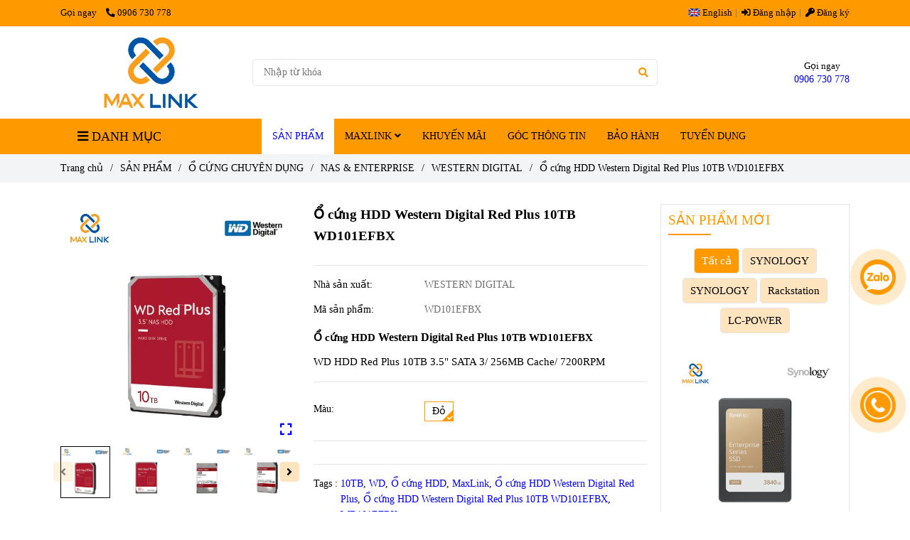

--- FILE ---
content_type: text/html; charset=UTF-8
request_url: https://maxlinkcomputer.com/san-pham/o-cung-chuyen-dung/nas-enterprise/western/o-cung-hdd-western-digital-red-plus-10tb-wd101efbx.html
body_size: 26838
content:
<!DOCTYPE html>
<html lang="vi">
    <head>
        <meta charset="utf-8"><meta http-equiv="X-UA-Compatible" content="IE=edge"><meta name="viewport" content="width=device-width, initial-scale=1"><meta name="csrf-token" content="lzuTAtNqyWoWHtxkI6EyBgp4UoEbyb77ohax2lFT"><link rel="shortcut icon" type="image/x-icon" href="https://media.loveitopcdn.com/236/thumb/favicon.png"><meta property="fb:app_id" content="" />
        <title>Ổ cứng HDD Western Digital Red Plus 10TB WD101EFBX </title>
<meta name="keywords" content="Ổ cứng HDD Western Digital Red Plus 10TB WD101EFBX, WD101EFBX, 10 TB, Ổ cứng HDD, Ổ cứng HDD Western Digital Red Plus">
<meta name="description" content="Ổ cứng HDD Western Digital Red Plus 10TB WD101EFBX

WD HDD Red Plus 10TB 3.5" SATA 3/ 256MB Cache/ 7200RPM">
<meta name="robots" content="INDEX,FOLLOW">
<link rel="canonical" href="https://maxlinkcomputer.com/san-pham/o-cung-chuyen-dung/nas-enterprise/western/o-cung-hdd-western-digital-red-plus-10tb-wd101efbx.html"/>
<link rel="alternate" hreflang="vi-vn" href="https://maxlinkcomputer.com/san-pham/o-cung-chuyen-dung/nas-enterprise/western/o-cung-hdd-western-digital-red-plus-10tb-wd101efbx.html"/>
<meta property="og:title" content="Ổ cứng HDD Western Digital Red Plus 10TB WD101EFBX" />
<meta property="og:description" content="Ổ cứng HDD Western Digital Red Plus 10TB WD101EFBX

WD HDD Red Plus 10TB 3.5" SATA 3/ 256MB Cache/ 7200RPM" />
<meta property="og:url" content="https://maxlinkcomputer.com/san-pham/o-cung-chuyen-dung/nas-enterprise/western/o-cung-hdd-western-digital-red-plus-10tb-wd101efbx.html" />
<meta property="og:type" content="article" />
<meta property="og:image:alt" content="Ổ cứng HDD Western Digital Red Plus 10TB WD101EFBX" />
<meta property="og:site_name" content="MaxLink Computer" />
<meta property="og:image" content="https://media.loveitopcdn.com/236/thumb/o-cung-western-hdd-red-plus-nas-35-10tb-wd101efbx-1.png" />
<meta property="og:image:height" content="300" />
<meta property="og:image:width" content="300" />

<meta name="twitter:title" content="Ổ cứng HDD Western Digital Red Plus 10TB WD101EFBX" />
<meta name="twitter:description" content="Ổ cứng HDD Western Digital Red Plus 10TB WD101EFBX

WD HDD Red Plus 10TB 3.5" SATA 3/ 256MB Cache/ 7200RPM" />
        <link rel="dns-prefetch" href="https://static.loveitopcdn.com">
        <link rel="dns-prefetch" href="https://media.loveitopcdn.com">
        <link rel="stylesheet" href="https://static.loveitopcdn.com/plugins/bootstrap-4.3.1/css/bootstrap.min.css" >
        <link rel="stylesheet" href="https://static.loveitopcdn.com/plugins/normalize/normalize.min.css" >
        <link rel="stylesheet" href="https://static.loveitopcdn.com/plugins/jquery-ui/jquery-ui-custom.min.css" >
        <link rel="stylesheet" href="https://static.loveitopcdn.com/themes/base/css/plugin.css?id=494e4ee96c0bcf7666d5" >
        <style>:root{--bg-color:#ffffff;--bg-color-opacity:#ffffffc7;--primary-color:#ff9900;--primary-sub-color:#ff990040;--sub-color:#ff9900;--line-bottom-menu-color:#ff990070;--txt-color:;--txt-sub-color:73;--price-color:#0000ff;--price-sub-color:#0000ff73;--breadcrumbs-bg-color:#f2f4f5;--breadcrumbs-txt-color:;--breadcrumbs-height:22px;--link-color:#0000ff;--header-bg-color:#eeeeee;--header-bgsub-color:#ff9900;--header-txt-color:#000000;--header-txt-color-hover:;--footer-bg-color:#ffffff;--footer-txt-color:#000000;--footer-title-color:#0000ff;--menu-bg-color:#ff9900;--menu-bg-color-mobile:#ff9900;--sub-menu-bg-color:#fff;--menu-bg-active-color:#ffffff;--menu-txt-color:#000000;--menu-txt-child-color:#000000;--menu-txt-active-color:#0000ff;--space-between-widget:20px;--space-between-widget-mobile:13.333333333333px;--menu-height:40px;--font-website:'Times';--font-size-website:14px;--background-image-footer-website:url(https://media.loveitopcdn.com/236/thumb/171346-web-background-1.jpg);--effect-loading-bg-color:;--effect-loading-color:}</style>
        <link rel="stylesheet" href="https://static.loveitopcdn.com/themes/base/css/common.css?id=3e3970e9ab7929f71358" >
                <link rel="stylesheet" href="https://static.loveitopcdn.com/themes/base3/css/main.css?id=7f25b8636d62910c06a0" >
        <link rel="stylesheet" href="https://static.loveitopcdn.com/themes/base3/css/widgets.css?id=51a768ecead7efac62f7" >
        <link href="https://static.loveitopcdn.com/plugins/fontawesome-free-5.15.3/css/all.min.css" rel="stylesheet">
        <link href="https://static.loveitopcdn.com/plugins/lite-youtube/lite-yt-embed.min.css" rel="stylesheet">
        <style>.loading-bar{width:68px;height:68px;position:absolute;left:-15px}.bar{display:inline-block;width:8px;height:28px;margin-right:4px;-webkit-animation:loading 1s ease-in-out infinite;animation:loading 1s ease-in-out infinite;background:#000}.bar:first-child{-webkit-animation-delay:0;animation-delay:0}.bar:nth-child(2){-webkit-animation-delay:.09s;animation-delay:.09s}.bar:nth-child(3){-webkit-animation-delay:.18s;animation-delay:.18s}.bar:nth-child(4){-webkit-animation-delay:.27s;animation-delay:.27s}.bar:nth-child(5){-webkit-animation-delay:.36s;animation-delay:.36s}@-webkit-keyframes loading{0%{transform:scale(1)}20%{transform:scaleY(2.2)}40%{transform:scale(1)}}@keyframes loading{0%{transform:scale(1)}20%{transform:scaleY(2.2)}40%{transform:scale(1)}}.bounce{width:70px;text-align:center;position:absolute;left:-22px;top:4px}.bounce>div{width:18px;height:18px;background-color:#333;border-radius:100%;display:inline-block;-webkit-animation:sk-bouncedelay 1.4s ease-in-out infinite both;animation:sk-bouncedelay 1.4s ease-in-out infinite both}.bounce .bounce1{-webkit-animation-delay:-.32s;animation-delay:-.32s}.bounce .bounce2{-webkit-animation-delay:-.16s;animation-delay:-.16s}@-webkit-keyframes sk-bouncedelay{0%,80%,to{-webkit-transform:scale(0)}40%{-webkit-transform:scale(1)}}@keyframes sk-bouncedelay{0%,80%,to{transform:scale(0)}40%{transform:scale(1)}}.sk-circle{width:60px;height:60px;position:relative}.sk-circle .sk-child{width:100%;height:100%;position:absolute;left:-17px;top:-17px}.sk-circle .sk-child:before{content:"";display:block;margin:0 auto;width:15%;height:15%;background-color:#333;border-radius:100%;-webkit-animation:sk-circleBounceDelay 1.2s ease-in-out infinite both;animation:sk-circleBounceDelay 1.2s ease-in-out infinite both}.sk-circle .sk-circle2{transform:rotate(30deg)}.sk-circle .sk-circle3{transform:rotate(60deg)}.sk-circle .sk-circle4{transform:rotate(90deg)}.sk-circle .sk-circle5{transform:rotate(120deg)}.sk-circle .sk-circle6{transform:rotate(150deg)}.sk-circle .sk-circle7{transform:rotate(180deg)}.sk-circle .sk-circle8{transform:rotate(210deg)}.sk-circle .sk-circle9{transform:rotate(240deg)}.sk-circle .sk-circle10{transform:rotate(270deg)}.sk-circle .sk-circle11{transform:rotate(300deg)}.sk-circle .sk-circle12{transform:rotate(330deg)}.sk-circle .sk-circle2:before{-webkit-animation-delay:-1.1s;animation-delay:-1.1s}.sk-circle .sk-circle3:before{-webkit-animation-delay:-1s;animation-delay:-1s}.sk-circle .sk-circle4:before{-webkit-animation-delay:-.9s;animation-delay:-.9s}.sk-circle .sk-circle5:before{-webkit-animation-delay:-.8s;animation-delay:-.8s}.sk-circle .sk-circle6:before{-webkit-animation-delay:-.7s;animation-delay:-.7s}.sk-circle .sk-circle7:before{-webkit-animation-delay:-.6s;animation-delay:-.6s}.sk-circle .sk-circle8:before{-webkit-animation-delay:-.5s;animation-delay:-.5s}.sk-circle .sk-circle9:before{-webkit-animation-delay:-.4s;animation-delay:-.4s}.sk-circle .sk-circle10:before{-webkit-animation-delay:-.3s;animation-delay:-.3s}.sk-circle .sk-circle11:before{-webkit-animation-delay:-.2s;animation-delay:-.2s}.sk-circle .sk-circle12:before{-webkit-animation-delay:-.1s;animation-delay:-.1s}@-webkit-keyframes sk-circleBounceDelay{0%,80%,to{transform:scale(0)}40%{transform:scale(1)}}@keyframes sk-circleBounceDelay{0%,80%,to{transform:scale(0)}40%{transform:scale(1)}}.cube{width:40px;height:40px;position:relative}.cube1,.cube2{background-color:#333;width:15px;height:15px;position:absolute;top:-15px;left:-15px;-webkit-animation:sk-cubemove 1.8s ease-in-out infinite;animation:sk-cubemove 1.8s ease-in-out infinite}.cube2{-webkit-animation-delay:-.9s;animation-delay:-.9s}@-webkit-keyframes sk-cubemove{25%{-webkit-transform:translateX(42px) rotate(-90deg) scale(.5)}50%{-webkit-transform:translateX(42px) translateY(42px) rotate(-180deg)}75%{-webkit-transform:translateX(0) translateY(42px) rotate(-270deg) scale(.5)}to{-webkit-transform:rotate(-1turn)}}@keyframes sk-cubemove{25%{transform:translateX(42px) rotate(-90deg) scale(.5);-webkit-transform:translateX(42px) rotate(-90deg) scale(.5)}50%{transform:translateX(42px) translateY(42px) rotate(-179deg);-webkit-transform:translateX(42px) translateY(42px) rotate(-179deg)}50.1%{transform:translateX(42px) translateY(42px) rotate(-180deg);-webkit-transform:translateX(42px) translateY(42px) rotate(-180deg)}75%{transform:translateX(0) translateY(42px) rotate(-270deg) scale(.5);-webkit-transform:translateX(0) translateY(42px) rotate(-270deg) scale(.5)}to{transform:rotate(-1turn);-webkit-transform:rotate(-1turn)}}.cssload-loader{position:relative;left:50%;width:29px;height:117px;display:-o-box;display:-ms-box;display:flex;display:-o-flex;display:-ms-flex;display:-moz-flex;flex-flow:column nowrap;-o-flex-flow:column nowrap;transform:translate(-50%,-50%);-o-transform:translate(-50%,-50%);-ms-transform:translate(-50%,-50%);-webkit-transform:translate(-50%,-50%);-moz-transform:translate(-50%,-50%)}.cssload-loader .cssload-diamond{position:absolute;left:0;right:0;bottom:-20px;margin:0 auto;width:29px;height:29px;border-radius:2px;background:#000;transform:translateY(0) rotate(45deg) scale(0);-o-transform:translateY(0) rotate(45deg) scale(0);-ms-transform:translateY(0) rotate(45deg) scale(0);-webkit-transform:translateY(0) rotate(45deg) scale(0);-moz-transform:translateY(0) rotate(45deg) scale(0);animation:cssload-diamonds 1725ms linear infinite;-o-animation:cssload-diamonds 1725ms linear infinite;-ms-animation:cssload-diamonds 1725ms linear infinite;-webkit-animation:cssload-diamonds 1725ms linear infinite;-moz-animation:cssload-diamonds 1725ms linear infinite}.cssload-loader .cssload-diamond:first-child{animation-delay:-1.15s;-o-animation-delay:-1.15s;-ms-animation-delay:-1.15s;-webkit-animation-delay:-1.15s;-moz-animation-delay:-1.15s}.cssload-loader .cssload-diamond:nth-child(2){animation-delay:-2.3s;-o-animation-delay:-2.3s;-ms-animation-delay:-2.3s;-webkit-animation-delay:-2.3s;-moz-animation-delay:-2.3s}.cssload-loader .cssload-diamond:nth-child(3){animation-delay:-3.45s;-o-animation-delay:-3.45s;-ms-animation-delay:-3.45s;-webkit-animation-delay:-3.45s;-moz-animation-delay:-3.45s}.cssload-loader .cssload-diamond:nth-child(4){animation-delay:-4.6s;-o-animation-delay:-4.6s;-ms-animation-delay:-4.6s;-webkit-animation-delay:-4.6s;-moz-animation-delay:-4.6s}@keyframes cssload-diamonds{50%{transform:translateY(-49px) rotate(45deg) scale(1)}to{transform:translateY(-97px) rotate(45deg) scale(0)}}@-webkit-keyframes cssload-diamonds{50%{-webkit-transform:translateY(-49px) rotate(45deg) scale(1)}to{-webkit-transform:translateY(-97px) rotate(45deg) scale(0)}}.window-loader{position:relative;margin:0 auto}.window-loader .circle{position:absolute;width:80px;height:80px;opacity:0;transform:rotate(225deg);-webkit-animation-iteration-count:infinite;animation-iteration-count:infinite;-webkit-animation-name:orbit;animation-name:orbit;-webkit-animation-duration:5.5s;animation-duration:5.5s;top:-25px;left:-25px}.window-loader .circle:after{content:"";position:absolute;width:10px;height:10px;border-radius:5px;background:#000}.window-loader .circle:nth-child(2){-webkit-animation-delay:.24s;animation-delay:.24s}.window-loader .circle:nth-child(3){-webkit-animation-delay:.48s;animation-delay:.48s}.window-loader .circle:nth-child(4){-webkit-animation-delay:.72s;animation-delay:.72s}.window-loader .circle:nth-child(5){-webkit-animation-delay:.96s;animation-delay:.96s}@-webkit-keyframes orbit{0%{transform:rotate(225deg);opacity:1;-webkit-animation-timing-function:ease-out;animation-timing-function:ease-out}7%{transform:rotate(345deg);-webkit-animation-timing-function:linear;animation-timing-function:linear}30%{transform:rotate(455deg);-webkit-animation-timing-function:ease-in-out;animation-timing-function:ease-in-out}39%{transform:rotate(690deg);-webkit-animation-timing-function:linear;animation-timing-function:linear}70%{transform:rotate(815deg);opacity:1;-webkit-animation-timing-function:ease-out;animation-timing-function:ease-out}75%{transform:rotate(945deg);-webkit-animation-timing-function:ease-out;animation-timing-function:ease-out}76%{transform:rotate(945deg);opacity:0}to{transform:rotate(945deg);opacity:0}}@keyframes orbit{0%{transform:rotate(225deg);opacity:1;-webkit-animation-timing-function:ease-out;animation-timing-function:ease-out}7%{transform:rotate(345deg);-webkit-animation-timing-function:linear;animation-timing-function:linear}30%{transform:rotate(455deg);-webkit-animation-timing-function:ease-in-out;animation-timing-function:ease-in-out}39%{transform:rotate(690deg);-webkit-animation-timing-function:linear;animation-timing-function:linear}70%{transform:rotate(815deg);opacity:1;-webkit-animation-timing-function:ease-out;animation-timing-function:ease-out}75%{transform:rotate(945deg);-webkit-animation-timing-function:ease-out;animation-timing-function:ease-out}76%{transform:rotate(945deg);opacity:0}to{transform:rotate(945deg);opacity:0}}#loading{z-index:999999;height:2em;width:2em;overflow:show;margin:auto;bottom:0;right:0}#loading,#loading:before{position:fixed;top:0;left:0}#loading:before{content:"";display:block;width:100%;height:100%;background-color:var(--effect-loading-bg-color)}.row.desc.info-extra.inventory{display:none !important}</style>
                <script src="https://static.loveitopcdn.com/plugins/jquery-3.3.1/jquery.min.js"></script>
        <!-- Global site tag (gtag.js) - Google Analytics -->
<script async src="https://www.googletagmanager.com/gtag/js?id=G-CL8FX2TV2T"></script>
<script>
  window.dataLayer = window.dataLayer || [];
  function gtag(){dataLayer.push(arguments);}
  gtag('js', new Date());

  gtag('config', 'G-CL8FX2TV2T');
</script><!-- Google Tag Manager -->
<script>(function(w,d,s,l,i){w[l]=w[l]||[];w[l].push({'gtm.start':
new Date().getTime(),event:'gtm.js'});var f=d.getElementsByTagName(s)[0],
j=d.createElement(s),dl=l!='dataLayer'?'&l='+l:'';j.async=true;j.src=
'https://www.googletagmanager.com/gtm.js?id='+i+dl;f.parentNode.insertBefore(j,f);
})(window,document,'script','dataLayer','GTM-KBQSJMX');</script>
<!-- End Google Tag Manager --><script>var layout_product_item='style1';var is_display_rating=0;var wb_token_public='RLgi7T';var wb_setting={'currency': {"unit":"\u0111","rate":1,"thousand_sep":".","decimal_sep":",","decimal":0,"pos":"right"} };var wb_translate={"error_avatar_upload_size":"Dung l\u01b0\u1ee3ng \u1ea3nh kh\u00f4ng v\u01b0\u1ee3t qu\u00e1","error_avatar_upload_file":"Ch\u1ec9 h\u1ed7 tr\u1ee3 c\u00e1c \u0111\u1ecbnh d\u1ea1ng \u1ea3nh .png .jpg .jpeg","add_to_cart":"Th\u00eam v\u00e0o gi\u1ecf h\u00e0ng","contact":"Li\u00ean h\u1ec7","processing":"\u0110ang x\u1eed l\u00fd...","delete":"X\u00f3a","outstock":"H\u1ebft h\u00e0ng","instock":"C\u00f2n h\u00e0ng","paging_first":"\u0110\u1ea7u","paging_previous":"Tr\u01b0\u1edbc","paging_next":"Ti\u1ebfp","paging_last":"Cu\u1ed1i","progressing":"\u0110ang x\u1eed l\u00fd...","please_enter":"Vui l\u00f2ng nh\u1eadp v\u00e0o Email ho\u1eb7c S\u1ed1 \u0111i\u1ec7n tho\u1ea1i \u0111\u1ec3 \u0111\u0103ng k\u00fd","minimum_order_product":"Y\u00eau c\u1ea7u mua \u00edt nh\u1ea5t","text_product":"s\u1ea3n ph\u1ea9m","text_coupon":"M\u00e3 gi\u1ea3m gi\u00e1","text_reduction":"M\u1ee9c gi\u1ea3m","message_danger":"C\u00f3 l\u1ed7i trong qu\u00e1 tr\u00ecnh thao t\u00e1c","message_alert_discount_confirm":"B\u1ea1n c\u00f3 mu\u1ed1n x\u00f3a m\u00e3 gi\u1ea3m gi\u00e1 n\u00e0y kh\u00f4ng?","please_choose_district":"Vui l\u00f2ng ch\u1ecdn Qu\u1eadn \/ Huy\u1ec7n","please_choose_ward":"Vui l\u00f2ng ch\u1ecdn Ph\u01b0\u1eddng \/ X\u00e3","text_remove_coupon":"X\u00f3a m\u00e3 gi\u1ea3m gi\u00e1 n\u00e0y","product_quantity_break_description_value":":price \/ s\u1ea3n ph\u1ea9m (:percent%)","affiliate_id":"","just_days":"Ng\u00e0y","just_months":"Th\u00e1ng","just_years":"N\u0103m","just_hours":"Gi\u1edd","just_minutes":"Ph\u00fat","just_secs":"Gi\u00e2y","menu_readmore":"Xem th\u00eam ...","menu_collapse":"Thu g\u1ecdn","view_product_detail":"Xem chi ti\u1ebft","phone_required":"Vui l\u00f2ng nh\u1eadp s\u1ed1 \u0111i\u1ec7n tho\u1ea1i h\u1ee3p l\u1ec7","text_btn_collapse":"Xem t\u1ea5t c\u1ea3","text_btn_collapsed":"Thu g\u1ecdn","table_of_contents":"M\u1ee5c l\u1ee5c","show":"Hi\u1ec7n","hide":"\u1ea8n"};var wb_language='';var wb_language_default='vi';var wb_routes={"order_fast":"https:\/\/maxlinkcomputer.com\/fast-order","admin_widget":"https:\/\/maxlinkcomputer.com\/admin\/widget","admin_menu":"https:\/\/maxlinkcomputer.com\/admin\/menu","admin_post":"https:\/\/maxlinkcomputer.com\/admin\/post","admin_product":"https:\/\/maxlinkcomputer.com\/admin\/product","admin_setting_website":"https:\/\/maxlinkcomputer.com\/admin\/setting\/website","admin_setting_contact":"https:\/\/maxlinkcomputer.com\/admin\/setting\/contact","admin_setting_product_filter":"https:\/\/maxlinkcomputer.com\/admin\/setting\/product_filter","admin_slider":"https:\/\/maxlinkcomputer.com\/admin\/slider","admin_gallery_image":"https:\/\/maxlinkcomputer.com\/admin\/gallery_image","admin_testimonials":"https:\/\/maxlinkcomputer.com\/admin\/testimonials"}; var addon_smart_feature_menu='';</script>        <script>var template="product_detail";</script>
        
    <script type="application/ld+json">
        {
          "@context": "https://schema.org/",
          "@type": "Product",
          "name": "Ổ cứng HDD Western Digital Red Plus 10TB WD101EFBX",
          "image": "https://media.loveitopcdn.com/236/thumb/o-cung-western-hdd-red-plus-nas-35-10tb-wd101efbx-1.png",
          "brand": {
            "@type": "Brand",
            "name": "WESTERN DIGITAL"
          },
          "sku": "WD101EFBX",
          "mpn": "WD101EFBX",
          "description": "Ổ cứng HDD Western Digital Red Plus 10TB WD101EFBX

WD HDD Red Plus 10TB 3.5  SATA 3/ 256MB Cache/ 7200RPM","aggregateRating": {
                "@type": "AggregateRating",
                "ratingValue": 5,
                "ratingCount": 1
            },
            "review": {
                "@type": "Review",
                "reviewRating": {
                    "@type": "Rating",
                    "ratingValue": "5",
                    "bestRating": "5"
                },
                "author": {
                  "@type": "Person",
                  "name": "Google"
                }
            },"offers": {
            "@type": "Offer",
            "priceValidUntil": "2026/01/21",
            "price": "0",
            "priceCurrency": "VND",
            "availability": "http://schema.org/InStock",
            "url": "https://maxlinkcomputer.com/san-pham/o-cung-chuyen-dung/nas-enterprise/western/o-cung-hdd-western-digital-red-plus-10tb-wd101efbx.html",
            "hasMerchantReturnPolicy": {
              "@type": "MerchantReturnPolicy",
              "applicableCountry": "VN",
              "returnPolicyCategory": "https://schema.org/MerchantReturnFiniteReturnWindow",
              "merchantReturnDays": 7,
              "returnMethod": "https://schema.org/ReturnByMail",
              "returnFees": "https://schema.org/FreeReturn"
            },
            "shippingDetails": {
              "@type": "OfferShippingDetails",
              "shippingRate": {
                "@type": "MonetaryAmount",
                "value": 0,
                "currency": "VND"
              },
              "shippingDestination": {
                "@type": "DefinedRegion",
                "addressCountry": "VN"
              },
              "deliveryTime": {
                "@type": "ShippingDeliveryTime",
                "handlingTime": {
                  "@type": "QuantitativeValue",
                  "minValue": 0,
                  "maxValue": 1,
                  "unitCode": "DAY"
                },
                "transitTime": {
                  "@type": "QuantitativeValue",
                  "minValue": 1,
                  "maxValue": 5,
                  "unitCode": "DAY"
                }
              }
            }
          }
        }
        </script>    </head>
    <body class="product_detail  mobile-768 title_heading_style2 product_layout_sale_style1 product_layout_item_style1 product_display_btn_1 buttom_layout_style3 sidebar_right gallery_flat menu_fixed_1 menu_style_default layout_full tab_style2 menu_mobile_style4 post-layout-item-style1 ecommerce-1">
                <!-- Google Tag Manager (noscript) -->
<noscript><iframe src="https://www.googletagmanager.com/ns.html?id=GTM-KBQSJMX"
height="0" width="0" style="display:none;visibility:hidden"></iframe></noscript>
<!-- End Google Tag Manager (noscript) -->                <div class="wrapper clearfix project-layout ">
            <header id="header"  class="toggle-mobile-menu-style4" >
								<div class="">
				<div class="header-top " style="background-color:#ff9900;">
	<div class="container">
    	            <div class="textAlign-left topbar-left">
                <div class="section-infor-topbar relative">
                	<ul class="info-account line-right">
                                                    <li>
                            	                            		<span class="phone-label">Gọi ngay</span>
                            	                                                                                                            <a href="tel:0906 730 778">
                                        	<span class="color">
    			                                <i class="fas fa-phone-alt" aria-hidden="true"></i>
    			                            </span>
                                            0906 730 778
                                        </a>
                                                                                                </li>
                                                                    </ul>
                </div>
            </div>
                        <div class="textAlign-right topbar-right">
        	<div class="textAlign-right">
                                                            <div class="language-button">
                                                                        <a class="f-size-medium color-light-2" role="button" href="/en/" style="flex-shrink: 0; padding-top: 6px; padding-bottom: 6px; border-radius: 4px;">
                                <img class="d-inline-middle" src="https://static.loveitopcdn.com/backend/images/flags/en.png" alt="Tiếng Anh" />
                                <span>English</span>
                            </a>
                                                                                                        </div>
                                        <div class="user-header d-inline-block">
                <ul class="line-right user-cart">
                                            <li class="d-inline-block">
                            <a class="color-light-2" href="https://maxlinkcomputer.com/login">
                                <i class="fas fa-sign-in-alt"></i> Đăng nhập </a>
                        </li>
                        <li class="d-inline-block">
                            <a class="color-light-2 register_account" href="https://maxlinkcomputer.com/register">
                                <i class="fas fa-key" aria-hidden="true"></i> Đăng ký </a>
                        </li>
                                                            </ul>
                <ul class="list-inline-block evo-user-cart mb-0 center-vertical-nojustify d-none">
                    <li class="language-button switch-currency account-oasics">
                        <a class="current center-vertical-nojustify" role="button">
                            <i class="fa fa-user" aria-hidden="true"></i>
                            <div class="nav-setting-content pl-2">
                                                                    <span>Chào khách</span>
                                                                <br>
                                <small class="d-none">Tài khoản</small>
                            </div>
                        </a>
                        <ul class="dropdown-list">
                                                            <li>
                                    <a class="color-light-2" href="https://maxlinkcomputer.com/login">
                                        <i class="fas fa-sign-in-alt"></i> Đăng nhập </a>
                                </li>
                                <li>
                                    <a class="color-light-2 register_account" href="https://maxlinkcomputer.com/register">
                                        <i class="fas fa-key" aria-hidden="true"></i> Đăng ký </a>
                                </li>
                                                                                    </ul>
                    </li>
                </ul>
            </div>
            </div>
        </div>
    </div>
</div>

							</div>
										<div class="">
				<link rel="stylesheet" href="https://static.loveitopcdn.com/themes/base3/css/header_ecommerce_2.css?id=3532f38f9dd4376bff51" >
	<style>header .mini-cart3 .mini-cart-number{background-color: #ff9900 !important; } header .mini-cart3 a{color: #ff9900 !important;} header .header-container.fixed-ontop .mb-menu li:hover>a, header .header-container.fixed-ontop .mb-menu>li.active>a, header .header-finemarket.fixed-ontop .mega-container:hover .mega-menu-title .h3{ color: #0000ff !important; } @media(min-width: 992px){header .header-container.fixed-ontop .main-nav ul>li>a, header .header-container.fixed-ontop .main-nav .dropdown-menu .title-mega>a, header .header-finemarket.fixed-ontop .mega-container .mega-menu-title .h3{color: #ff9900 !important;}}
</style>

<div class="d-lg-none header-mobile">
	<div class="header-ecommerce_2 header-container no-pd-menu-header show-readmore" style="">
	<div class="wb-nav-header width-menu-mobile ecommerce_2">
		<div class="container">
						<div class="row clearfix center-vertical relative">
				<div class="clearfix center-vertical relative w-100">
					<div class="col-lg-3 col-6 header-logo">
						<a href="https://maxlinkcomputer.com" aria-label="Ổ cứng HDD Western Digital Red Plus 10TB WD101EFBX" class="logo d-inline-b ">
	<img src="https://media.loveitopcdn.com/236/thumb/132018-1-removebg-preview.png" alt="MaxLink Computer" width="100%" height="100%" />
</a>					</div>
					<div class="col-lg-9 col-md-12 col-sm-12 col-12 px-0 px-lg-3 menu-cart center-vertical-nojustify height-menu-fixed">
													<ul class="list-inline-block pull-right pr-lg-3">
											                    				                    <li>
										<form class="search-form" action="https://maxlinkcomputer.com/search/product/autocomplete">
		<input onblur="if (this.value=='') this.placeholder = this.dataset.value" onfocus="this.placeholder = this.dataset.defaultValue" placeholder="Nhập từ khóa" value="" data-default-value="Nhập từ khóa" data-value="Nhập từ khóa" type="text" name="keyword" class="search-box" autocomplete="off">
		<button type="submit"><i class="fas fa-search"></i></button>
	</form>
				                    </li>
			                    			                    			                </ul>
		                		                <a href="https://maxlinkcomputer.com" aria-label="Ổ cứng HDD Western Digital Red Plus 10TB WD101EFBX" class="logo d-inline-b logo-fixed">
	<img src="https://media.loveitopcdn.com/236/thumb/132018-1-removebg-preview.png" alt="MaxLink Computer" width="100%" height="100%" />
</a>						<nav class="main-nav navbar-expand-lg pull-left">
							<div class="btn-toggle-mobile-menu center-vertical">
	<span class="nav-icon toggle-mobile-menu">
		<span></span>
	</span>
	<span class="nav-icon toggle-mobile-menu title-menu">
		<span> MENU </span>
	</span>
</div>						</nav>
					</div>
				</div>
							</div>
		</div>
	</div>
</div>

</div>
<div class="d-none d-lg-block header-desktop">
	<div class="header-ecommerce_2 header-container no-pd-menu-header show-readmore" data-limit_menu_item="6" style="">
	<div class="wb-main-header d-none d-lg-block">
		<div class="container">
			<div class="row clearfix center-vertical-nojustify">
				<div class="col-lg-3">
			        <div class="header-logo text-center">
						<a href="https://maxlinkcomputer.com" aria-label="Ổ cứng HDD Western Digital Red Plus 10TB WD101EFBX" class="logo d-inline-b ">
	<img src="https://media.loveitopcdn.com/236/thumb/132018-1-removebg-preview.png" alt="MaxLink Computer" width="100%" height="100%" />
</a>					</div>
				</div>
				<div class="col-lg-6 col-md-12 col-sm-12 col-12">
											<form class="search-form" action="https://maxlinkcomputer.com/search/product/autocomplete">
		<input onblur="if (this.value=='') this.placeholder = this.dataset.value" onfocus="this.placeholder = this.dataset.defaultValue" placeholder="Nhập từ khóa" value="" data-default-value="Nhập từ khóa" data-value="Nhập từ khóa" type="text" name="keyword" class="search-box" autocomplete="off">
		<button type="submit"><i class="fas fa-search"></i></button>
	</form>
									</div>
				<div class="col-lg-3 position-initial">
											<ul class="list-inline-block pull-right">
						 		                            <li class="hotline-header d-none d-lg-inline-block text-center">
	                            		                            		<span class="phone-label">Gọi ngay</span><br>
	                            		                                	                                    	                                        <a href="tel:0906 730 778">
	                                            0906 730 778
	                                        </a>
	                                    	                                    	                            </li>
	                        	                        			                    <li class="d-lg-none">
									<form class="search-form" action="https://maxlinkcomputer.com/search/product/autocomplete">
		<input onblur="if (this.value=='') this.placeholder = this.dataset.value" onfocus="this.placeholder = this.dataset.defaultValue" placeholder="Nhập từ khóa" value="" data-default-value="Nhập từ khóa" data-value="Nhập từ khóa" type="text" name="keyword" class="search-box" autocomplete="off">
		<button type="submit"><i class="fas fa-search"></i></button>
	</form>
			                    </li>
		                    		                    		                </ul>
	                				</div>
			</div>
		</div>
	</div>
	<div class="wb-nav-header width-menu-mobile">
		<div class="container">
			<div class="row clearfix reset-col-padding">
				<div class="col-lg-3 col-md-12 col-sm-12 col-12 menu-category">
					<div class="mega-container ">
    <div class="navleft-container">
        <div class="mega-menu-title">
            <div class="h3">
                <i class="fas fa-bars"></i>Danh mục
            </div>
        </div>
        <div class="mega-menu-category" data-id="1">
            <ul class="nav mb-menu">
                                        <li class="has-sub dropdown relative default">
        <a href="https://maxlinkcomputer.com/san-pham/thiet-bi-luu-tru-mang-nas/" >
                            <span class="">THIẾT BỊ LƯU TRỮ MẠNG (NAS)</span>
                                      <i class="fa fa-plus f-right"></i>
                   </a>
                    <div class="wrap-popup column1">
                <div class="popup">
                    <ul class="nav">
                                                        <li class=" relative default">
        <a href="https://nasshop.com.vn/san-pham/thiet-bi-luu-tru-mang-nas/"  target="_blank" >
                            <span class="">SYNOLOGY</span>
                               </a>
            </li>
                                                        <li class=" relative default">
        <a href="https://qnapvn.com/san-pham/QNAP/"  target="_blank" >
                            <span class="">QNAP</span>
                               </a>
            </li>
                                                        <li class="has-sub dropdown relative default">
        <a href="https://maxlinkcomputer.com/san-pham/thiet-bi-luu-tru-mang-nas/terramaster/" >
                            <span class="">TERRAMASTER</span>
                                      <i class="fa fa-plus f-right"></i>
                   </a>
                    <div class="wrap-popup column1">
                <div class="popup">
                    <ul class="nav">
                                                        <li class=" relative default">
        <a href="https://maxlinkcomputer.com/san-pham/thiet-bi-luu-tru-mang-nas/terramaster/thiet-bi-luu-tru/" >
                            <span class="">Das</span>
                               </a>
            </li>
                                                        <li class=" relative default">
        <a href="https://maxlinkcomputer.com/san-pham/thiet-bi-luu-tru-mang-nas/terramaster/Disk-Station/" >
                            <span class="">DiskStation</span>
                               </a>
            </li>
                                                        <li class=" relative default">
        <a href="https://maxlinkcomputer.com/san-pham/thiet-bi-luu-tru-mang-nas/terramaster/Rack-Station/" >
                            <span class="">RackStation</span>
                               </a>
            </li>
                                            </ul>
                </div>
            </div>
            </li>
                                            </ul>
                </div>
            </div>
            </li>
                                        <li class="has-sub dropdown relative default">
        <a href="https://maxlinkcomputer.com/san-pham/o-cung-chuyen-dung/" >
                            <span class="">Ổ CỨNG CHUYÊN DỤNG</span>
                                      <i class="fa fa-plus f-right"></i>
                   </a>
                    <div class="wrap-popup column1">
                <div class="popup">
                    <ul class="nav">
                                                        <li class="has-sub dropdown relative default">
        <a href="https://maxlinkcomputer.com/san-pham/o-cung-chuyen-dung/nas-enterprise/" >
                            <span class="">NAS &amp; ENTERPRISE</span>
                                      <i class="fa fa-plus f-right"></i>
                   </a>
                    <div class="wrap-popup column1">
                <div class="popup">
                    <ul class="nav">
                                                        <li class=" relative default">
        <a href="https://qnapvn.com/san-pham/Seagate/"  target="_blank" >
                            <span class="">SEAGATE</span>
                               </a>
            </li>
                                                        <li class=" relative default">
        <a href="https://qnapvn.com/san-pham/Western-Digital/"  target="_blank" >
                            <span class="">WESTERN DIGITAL</span>
                               </a>
            </li>
                                                        <li class=" relative default">
        <a href="https://qnapvn.com/san-pham/Toshiba/"  target="_blank" >
                            <span class="">TOSHIBA</span>
                               </a>
            </li>
                                                        <li class=" relative default">
        <a href="https://nasshop.com.vn/san-pham/o-cung/"  target="_blank" >
                            <span class="">SYNOLOGY</span>
                               </a>
            </li>
                                            </ul>
                </div>
            </div>
            </li>
                                                        <li class="has-sub dropdown relative default">
        <a href="https://maxlinkcomputer.com/san-pham/o-cung-chuyen-dung/surverillance/" >
                            <span class="">SURVEILANCE</span>
                                      <i class="fa fa-plus f-right"></i>
                   </a>
                    <div class="wrap-popup column1">
                <div class="popup">
                    <ul class="nav">
                                                        <li class=" relative default">
        <a href="https://maxlinkcomputer.com/san-pham/o-cung-chuyen-dung/surverillance/seagate-surveillance/" >
                            <span class="">SEAGATE</span>
                               </a>
            </li>
                                                        <li class=" relative default">
        <a href="https://maxlinkcomputer.com/san-pham/o-cung-chuyen-dung/surverillance/western-surveillance/" >
                            <span class="">WESTERN DIGITAL</span>
                               </a>
            </li>
                                                        <li class=" relative default">
        <a href="https://maxlinkcomputer.com/san-pham/o-cung-chuyen-dung/surverillance/toshiba-surveillance/" >
                            <span class="">TOSHIBA</span>
                               </a>
            </li>
                                            </ul>
                </div>
            </div>
            </li>
                                                        <li class="has-sub dropdown relative default">
        <a href="https://maxlinkcomputer.com/san-pham/o-cung-chuyen-dung/o-cung-di-dong/" >
                            <span class="">Ổ CỨNG DI ĐỘNG</span>
                                      <i class="fa fa-plus f-right"></i>
                   </a>
                    <div class="wrap-popup column1">
                <div class="popup">
                    <ul class="nav">
                                                        <li class=" relative default">
        <a href="https://maxlinkcomputer.com/san-pham/o-cung-chuyen-dung/o-cung-di-dong/O-cung-di-dong-seagate/" >
                            <span class="">SEAGATE</span>
                               </a>
            </li>
                                                        <li class=" relative default">
        <a href="https://maxlinkcomputer.com/san-pham/o-cung-chuyen-dung/o-cung-di-dong/western-digital-wd/" >
                            <span class="">WESTERN DIGITAL</span>
                               </a>
            </li>
                                                        <li class=" relative default">
        <a href="https://maxlinkcomputer.com/san-pham/o-cung-chuyen-dung/o-cung-di-dong/%E1%BB%95%20c%E1%BB%A9ng%20di%20%C4%91%E1%BB%99ng%20samsung/" >
                            <span class="">SAMSUNG</span>
                               </a>
            </li>
                                                        <li class=" relative default">
        <a href="https://nasshop.com.vn/san-pham/o-cung/bee-series/"  target="_blank" >
                            <span class="">SYNOLOGY</span>
                               </a>
            </li>
                                            </ul>
                </div>
            </div>
            </li>
                                                        <li class="has-sub dropdown relative default">
        <a href="https://maxlinkcomputer.com/san-pham/o-cung-chuyen-dung/ssd/" >
                            <span class="">SSD</span>
                                      <i class="fa fa-plus f-right"></i>
                   </a>
                    <div class="wrap-popup column1">
                <div class="popup">
                    <ul class="nav">
                                                        <li class=" relative default">
        <a href="https://maxlinkcomputer.com/san-pham/o-cung-chuyen-dung/ssd/samsung/" >
                            <span class="">SAMSUNG</span>
                               </a>
            </li>
                                                        <li class=" relative default">
        <a href="https://maxlinkcomputer.com/san-pham/o-cung-chuyen-dung/ssd/o-cung-seagate-ssd/" >
                            <span class="">SEAGATE</span>
                               </a>
            </li>
                                                        <li class=" relative default">
        <a href="https://maxlinkcomputer.com/san-pham/o-cung-chuyen-dung/ssd/o-cug-ssd-western-digital/" >
                            <span class="">WESTERN DIGITAL</span>
                               </a>
            </li>
                                            </ul>
                </div>
            </div>
            </li>
                                                        <li class="has-sub dropdown relative default">
        <a href="https://maxlinkcomputer.com/san-pham/o-cung-chuyen-dung/o-cung-laptop/" >
                            <span class="">LAPTOP</span>
                                      <i class="fa fa-plus f-right"></i>
                   </a>
                    <div class="wrap-popup column1">
                <div class="popup">
                    <ul class="nav">
                                                        <li class=" relative default">
        <a href="https://maxlinkcomputer.com/san-pham/o-cung-chuyen-dung/o-cung-laptop/seagate-laptop/" >
                            <span class="">SEAGATE</span>
                               </a>
            </li>
                                                        <li class=" relative default">
        <a href="https://maxlinkcomputer.com/san-pham/o-cung-chuyen-dung/o-cung-laptop/western-laptop/" >
                            <span class="">WESTERN DIGITAL</span>
                               </a>
            </li>
                                                        <li class=" relative default">
        <a href="https://maxlinkcomputer.com/san-pham/o-cung-chuyen-dung/o-cung-laptop/toshiba-laptop/" >
                            <span class="">TOSHIBA</span>
                               </a>
            </li>
                                            </ul>
                </div>
            </div>
            </li>
                                                        <li class="has-sub dropdown relative default">
        <a href="https://maxlinkcomputer.com/san-pham/o-cung-chuyen-dung/DESKTOP/" >
                            <span class="">DESKTOP</span>
                                      <i class="fa fa-plus f-right"></i>
                   </a>
                    <div class="wrap-popup column1">
                <div class="popup">
                    <ul class="nav">
                                                        <li class=" relative default">
        <a href="https://maxlinkcomputer.com/san-pham/o-cung-chuyen-dung/DESKTOP/seagate-desktop/" >
                            <span class="">SEAGATE</span>
                               </a>
            </li>
                                                        <li class=" relative default">
        <a href="https://maxlinkcomputer.com/san-pham/o-cung-chuyen-dung/DESKTOP/western-desktop/" >
                            <span class="">WESTERN DIGITAL</span>
                               </a>
            </li>
                                                        <li class=" relative default">
        <a href="https://maxlinkcomputer.com/san-pham/o-cung-chuyen-dung/DESKTOP/toshiba-desktop/" >
                            <span class="">TOSHIBA</span>
                               </a>
            </li>
                                            </ul>
                </div>
            </div>
            </li>
                                            </ul>
                </div>
            </div>
            </li>
                                        <li class="has-sub dropdown relative default">
        <a href="https://maxlinkcomputer.com/san-pham/man-hinh-may-tinh/" >
                            <span class="">MÀN HÌNH MÁY TÍNH</span>
                                      <i class="fa fa-plus f-right"></i>
                   </a>
                    <div class="wrap-popup column1">
                <div class="popup">
                    <ul class="nav">
                                                        <li class=" relative default">
        <a href="https://maxlinkcomputer.com/san-pham/man-hinh-may-tinh/man-hinh-may-tinh-samsung/" >
                            <span class="">SAMSUNG</span>
                               </a>
            </li>
                                                        <li class=" relative default">
        <a href="https://maxlinkcomputer.com/san-pham/man-hinh-may-tinh/viewsonic/" >
                            <span class="">VIEWSONIC</span>
                               </a>
            </li>
                                                        <li class=" relative default">
        <a href="https://maxlinkcomputer.com/san-pham/man-hinh-may-tinh/lc-power/" >
                            <span class="">LC-POWER</span>
                               </a>
            </li>
                                            </ul>
                </div>
            </div>
            </li>
                                        <li class="has-sub dropdown relative default">
        <a href="https://maxlinkcomputer.com/san-pham/thiet-bi-mang-/" >
                            <span class="">THIẾT BỊ MẠNG</span>
                                      <i class="fa fa-plus f-right"></i>
                   </a>
                    <div class="wrap-popup column1">
                <div class="popup">
                    <ul class="nav">
                                                        <li class=" relative default">
        <a href="https://maxlinkcomputer.com/san-pham/thiet-bi-mang-/unifi/" >
                            <span class="">UBIQUITI-UNIFI</span>
                               </a>
            </li>
                                                        <li class=" relative default">
        <a href="https://maxlinkcomputer.com/san-pham/thiet-bi-mang-/tp-link/" >
                            <span class="">TP-LINK</span>
                               </a>
            </li>
                                            </ul>
                </div>
            </div>
            </li>
                                        <li class=" relative default">
        <a href="https://maxlinkcomputer.com/san-pham/bo-luu-dien-ups/" >
                            <span class="">BỘ LƯU ĐIỆN UPS</span>
                               </a>
            </li>
                                        <li class=" relative default">
        <a href="https://maxlinkcomputer.com/san-pham/mini-pc/" >
                            <span class="">MINI PC</span>
                               </a>
            </li>
                            </ul>
        </div>
    </div>
</div>				</div>
				<div class="col-lg-9 col-md-12 col-sm-12 col-12 menu-cart center-vertical-nojustify height-menu-fixed">
					<div class="header-logo">
						<a href="https://maxlinkcomputer.com" aria-label="Ổ cứng HDD Western Digital Red Plus 10TB WD101EFBX" class="logo d-inline-b ">
	<img src="https://media.loveitopcdn.com/236/thumb/132018-1-removebg-preview.png" alt="MaxLink Computer" width="100%" height="100%" />
</a>					</div>
					<a href="https://maxlinkcomputer.com" aria-label="Ổ cứng HDD Western Digital Red Plus 10TB WD101EFBX" class="logo d-inline-b logo-fixed">
	<img src="https://media.loveitopcdn.com/236/thumb/132018-1-removebg-preview.png" alt="MaxLink Computer" width="100%" height="100%" />
</a>					<nav class="main-nav navbar-expand-lg pull-left">
						<div class="btn-toggle-mobile-menu center-vertical">
	<span class="nav-icon toggle-mobile-menu">
		<span></span>
	</span>
	<span class="nav-icon toggle-mobile-menu title-menu">
		<span> MENU </span>
	</span>
</div>						<div class="navbar-menu">
							<div class="section-header-menu">
							<ul class="navbar-nav ml-auto menu-nav mb-menu">
			 				 		 
				<li class="nav-item  default relative  wb-header-menu-item">
					<a class="nav-link " href="https://maxlinkcomputer.com/san-pham/"  aria-label="SẢN PHẨM">
													SẢN PHẨM
																	</a>
									</li>
							 		 
				<li class="nav-item dropdown default relative  wb-header-menu-item">
					<a class="nav-link " href="https://maxlinkcomputer.com/maxlink/"  aria-label="MAXLINK">
													MAXLINK
																			<i class="fas fa-angle-down"></i>
					        <i class="fa fa-plus f-right"></i>
					    					</a>
											<ul class="dropdown-menu sub-menu">
			<li class="nav-item  relative default wb-header-menu-item">
			<a class="nav-link" href="https://maxlinkcomputer.com/maxlink/ve-maxlink/"  aria-label="VỀ MAXLINK"> VỀ MAXLINK
							</a>
					</li>
			<li class="nav-item  relative default wb-header-menu-item">
			<a class="nav-link" href="https://maxlinkcomputer.com/maxlink/thong-tin/"  aria-label="THÔNG TIN"> THÔNG TIN
							</a>
					</li>
	</ul>									</li>
							 		 
				<li class="nav-item  default relative  wb-header-menu-item">
					<a class="nav-link " href="https://maxlinkcomputer.com/khuyen-mai/"  aria-label="KHUYẾN MÃI ">
													KHUYẾN MÃI 
																	</a>
									</li>
							 		 
				<li class="nav-item  default relative  wb-header-menu-item">
					<a class="nav-link " href="https://maxlinkcomputer.com/goc-thong-tin/"  aria-label="GÓC THÔNG TIN">
													GÓC THÔNG TIN
																	</a>
									</li>
							 		 
				<li class="nav-item  default relative  wb-header-menu-item">
					<a class="nav-link " href="https://maxlinkcomputer.com/baohanh/"  aria-label="BẢO HÀNH">
													BẢO HÀNH
																	</a>
									</li>
							 		 
				<li class="nav-item  default relative  wb-header-menu-item">
					<a class="nav-link " href="https://maxlinkcomputer.com/tuyen-dung/"  aria-label="TUYỂN DỤNG">
													TUYỂN DỤNG
																	</a>
									</li>
							</ul>
			</div>

							<div class="mega-container ">
    <div class="navleft-container">
        <div class="mega-menu-title">
            <div class="h3">
                <i class="fas fa-bars"></i>Danh mục
            </div>
        </div>
        <div class="mega-menu-category" data-id="1">
            <ul class="nav mb-menu">
                                        <li class="has-sub dropdown relative default">
        <a href="https://maxlinkcomputer.com/san-pham/thiet-bi-luu-tru-mang-nas/" >
                            <span class="">THIẾT BỊ LƯU TRỮ MẠNG (NAS)</span>
                                      <i class="fa fa-plus f-right"></i>
                   </a>
                    <div class="wrap-popup column1">
                <div class="popup">
                    <ul class="nav">
                                                        <li class=" relative default">
        <a href="https://nasshop.com.vn/san-pham/thiet-bi-luu-tru-mang-nas/"  target="_blank" >
                            <span class="">SYNOLOGY</span>
                               </a>
            </li>
                                                        <li class=" relative default">
        <a href="https://qnapvn.com/san-pham/QNAP/"  target="_blank" >
                            <span class="">QNAP</span>
                               </a>
            </li>
                                                        <li class="has-sub dropdown relative default">
        <a href="https://maxlinkcomputer.com/san-pham/thiet-bi-luu-tru-mang-nas/terramaster/" >
                            <span class="">TERRAMASTER</span>
                                      <i class="fa fa-plus f-right"></i>
                   </a>
                    <div class="wrap-popup column1">
                <div class="popup">
                    <ul class="nav">
                                                        <li class=" relative default">
        <a href="https://maxlinkcomputer.com/san-pham/thiet-bi-luu-tru-mang-nas/terramaster/thiet-bi-luu-tru/" >
                            <span class="">Das</span>
                               </a>
            </li>
                                                        <li class=" relative default">
        <a href="https://maxlinkcomputer.com/san-pham/thiet-bi-luu-tru-mang-nas/terramaster/Disk-Station/" >
                            <span class="">DiskStation</span>
                               </a>
            </li>
                                                        <li class=" relative default">
        <a href="https://maxlinkcomputer.com/san-pham/thiet-bi-luu-tru-mang-nas/terramaster/Rack-Station/" >
                            <span class="">RackStation</span>
                               </a>
            </li>
                                            </ul>
                </div>
            </div>
            </li>
                                            </ul>
                </div>
            </div>
            </li>
                                        <li class="has-sub dropdown relative default">
        <a href="https://maxlinkcomputer.com/san-pham/o-cung-chuyen-dung/" >
                            <span class="">Ổ CỨNG CHUYÊN DỤNG</span>
                                      <i class="fa fa-plus f-right"></i>
                   </a>
                    <div class="wrap-popup column1">
                <div class="popup">
                    <ul class="nav">
                                                        <li class="has-sub dropdown relative default">
        <a href="https://maxlinkcomputer.com/san-pham/o-cung-chuyen-dung/nas-enterprise/" >
                            <span class="">NAS &amp; ENTERPRISE</span>
                                      <i class="fa fa-plus f-right"></i>
                   </a>
                    <div class="wrap-popup column1">
                <div class="popup">
                    <ul class="nav">
                                                        <li class=" relative default">
        <a href="https://qnapvn.com/san-pham/Seagate/"  target="_blank" >
                            <span class="">SEAGATE</span>
                               </a>
            </li>
                                                        <li class=" relative default">
        <a href="https://qnapvn.com/san-pham/Western-Digital/"  target="_blank" >
                            <span class="">WESTERN DIGITAL</span>
                               </a>
            </li>
                                                        <li class=" relative default">
        <a href="https://qnapvn.com/san-pham/Toshiba/"  target="_blank" >
                            <span class="">TOSHIBA</span>
                               </a>
            </li>
                                                        <li class=" relative default">
        <a href="https://nasshop.com.vn/san-pham/o-cung/"  target="_blank" >
                            <span class="">SYNOLOGY</span>
                               </a>
            </li>
                                            </ul>
                </div>
            </div>
            </li>
                                                        <li class="has-sub dropdown relative default">
        <a href="https://maxlinkcomputer.com/san-pham/o-cung-chuyen-dung/surverillance/" >
                            <span class="">SURVEILANCE</span>
                                      <i class="fa fa-plus f-right"></i>
                   </a>
                    <div class="wrap-popup column1">
                <div class="popup">
                    <ul class="nav">
                                                        <li class=" relative default">
        <a href="https://maxlinkcomputer.com/san-pham/o-cung-chuyen-dung/surverillance/seagate-surveillance/" >
                            <span class="">SEAGATE</span>
                               </a>
            </li>
                                                        <li class=" relative default">
        <a href="https://maxlinkcomputer.com/san-pham/o-cung-chuyen-dung/surverillance/western-surveillance/" >
                            <span class="">WESTERN DIGITAL</span>
                               </a>
            </li>
                                                        <li class=" relative default">
        <a href="https://maxlinkcomputer.com/san-pham/o-cung-chuyen-dung/surverillance/toshiba-surveillance/" >
                            <span class="">TOSHIBA</span>
                               </a>
            </li>
                                            </ul>
                </div>
            </div>
            </li>
                                                        <li class="has-sub dropdown relative default">
        <a href="https://maxlinkcomputer.com/san-pham/o-cung-chuyen-dung/o-cung-di-dong/" >
                            <span class="">Ổ CỨNG DI ĐỘNG</span>
                                      <i class="fa fa-plus f-right"></i>
                   </a>
                    <div class="wrap-popup column1">
                <div class="popup">
                    <ul class="nav">
                                                        <li class=" relative default">
        <a href="https://maxlinkcomputer.com/san-pham/o-cung-chuyen-dung/o-cung-di-dong/O-cung-di-dong-seagate/" >
                            <span class="">SEAGATE</span>
                               </a>
            </li>
                                                        <li class=" relative default">
        <a href="https://maxlinkcomputer.com/san-pham/o-cung-chuyen-dung/o-cung-di-dong/western-digital-wd/" >
                            <span class="">WESTERN DIGITAL</span>
                               </a>
            </li>
                                                        <li class=" relative default">
        <a href="https://maxlinkcomputer.com/san-pham/o-cung-chuyen-dung/o-cung-di-dong/%E1%BB%95%20c%E1%BB%A9ng%20di%20%C4%91%E1%BB%99ng%20samsung/" >
                            <span class="">SAMSUNG</span>
                               </a>
            </li>
                                                        <li class=" relative default">
        <a href="https://nasshop.com.vn/san-pham/o-cung/bee-series/"  target="_blank" >
                            <span class="">SYNOLOGY</span>
                               </a>
            </li>
                                            </ul>
                </div>
            </div>
            </li>
                                                        <li class="has-sub dropdown relative default">
        <a href="https://maxlinkcomputer.com/san-pham/o-cung-chuyen-dung/ssd/" >
                            <span class="">SSD</span>
                                      <i class="fa fa-plus f-right"></i>
                   </a>
                    <div class="wrap-popup column1">
                <div class="popup">
                    <ul class="nav">
                                                        <li class=" relative default">
        <a href="https://maxlinkcomputer.com/san-pham/o-cung-chuyen-dung/ssd/samsung/" >
                            <span class="">SAMSUNG</span>
                               </a>
            </li>
                                                        <li class=" relative default">
        <a href="https://maxlinkcomputer.com/san-pham/o-cung-chuyen-dung/ssd/o-cung-seagate-ssd/" >
                            <span class="">SEAGATE</span>
                               </a>
            </li>
                                                        <li class=" relative default">
        <a href="https://maxlinkcomputer.com/san-pham/o-cung-chuyen-dung/ssd/o-cug-ssd-western-digital/" >
                            <span class="">WESTERN DIGITAL</span>
                               </a>
            </li>
                                            </ul>
                </div>
            </div>
            </li>
                                                        <li class="has-sub dropdown relative default">
        <a href="https://maxlinkcomputer.com/san-pham/o-cung-chuyen-dung/o-cung-laptop/" >
                            <span class="">LAPTOP</span>
                                      <i class="fa fa-plus f-right"></i>
                   </a>
                    <div class="wrap-popup column1">
                <div class="popup">
                    <ul class="nav">
                                                        <li class=" relative default">
        <a href="https://maxlinkcomputer.com/san-pham/o-cung-chuyen-dung/o-cung-laptop/seagate-laptop/" >
                            <span class="">SEAGATE</span>
                               </a>
            </li>
                                                        <li class=" relative default">
        <a href="https://maxlinkcomputer.com/san-pham/o-cung-chuyen-dung/o-cung-laptop/western-laptop/" >
                            <span class="">WESTERN DIGITAL</span>
                               </a>
            </li>
                                                        <li class=" relative default">
        <a href="https://maxlinkcomputer.com/san-pham/o-cung-chuyen-dung/o-cung-laptop/toshiba-laptop/" >
                            <span class="">TOSHIBA</span>
                               </a>
            </li>
                                            </ul>
                </div>
            </div>
            </li>
                                                        <li class="has-sub dropdown relative default">
        <a href="https://maxlinkcomputer.com/san-pham/o-cung-chuyen-dung/DESKTOP/" >
                            <span class="">DESKTOP</span>
                                      <i class="fa fa-plus f-right"></i>
                   </a>
                    <div class="wrap-popup column1">
                <div class="popup">
                    <ul class="nav">
                                                        <li class=" relative default">
        <a href="https://maxlinkcomputer.com/san-pham/o-cung-chuyen-dung/DESKTOP/seagate-desktop/" >
                            <span class="">SEAGATE</span>
                               </a>
            </li>
                                                        <li class=" relative default">
        <a href="https://maxlinkcomputer.com/san-pham/o-cung-chuyen-dung/DESKTOP/western-desktop/" >
                            <span class="">WESTERN DIGITAL</span>
                               </a>
            </li>
                                                        <li class=" relative default">
        <a href="https://maxlinkcomputer.com/san-pham/o-cung-chuyen-dung/DESKTOP/toshiba-desktop/" >
                            <span class="">TOSHIBA</span>
                               </a>
            </li>
                                            </ul>
                </div>
            </div>
            </li>
                                            </ul>
                </div>
            </div>
            </li>
                                        <li class="has-sub dropdown relative default">
        <a href="https://maxlinkcomputer.com/san-pham/man-hinh-may-tinh/" >
                            <span class="">MÀN HÌNH MÁY TÍNH</span>
                                      <i class="fa fa-plus f-right"></i>
                   </a>
                    <div class="wrap-popup column1">
                <div class="popup">
                    <ul class="nav">
                                                        <li class=" relative default">
        <a href="https://maxlinkcomputer.com/san-pham/man-hinh-may-tinh/man-hinh-may-tinh-samsung/" >
                            <span class="">SAMSUNG</span>
                               </a>
            </li>
                                                        <li class=" relative default">
        <a href="https://maxlinkcomputer.com/san-pham/man-hinh-may-tinh/viewsonic/" >
                            <span class="">VIEWSONIC</span>
                               </a>
            </li>
                                                        <li class=" relative default">
        <a href="https://maxlinkcomputer.com/san-pham/man-hinh-may-tinh/lc-power/" >
                            <span class="">LC-POWER</span>
                               </a>
            </li>
                                            </ul>
                </div>
            </div>
            </li>
                                        <li class="has-sub dropdown relative default">
        <a href="https://maxlinkcomputer.com/san-pham/thiet-bi-mang-/" >
                            <span class="">THIẾT BỊ MẠNG</span>
                                      <i class="fa fa-plus f-right"></i>
                   </a>
                    <div class="wrap-popup column1">
                <div class="popup">
                    <ul class="nav">
                                                        <li class=" relative default">
        <a href="https://maxlinkcomputer.com/san-pham/thiet-bi-mang-/unifi/" >
                            <span class="">UBIQUITI-UNIFI</span>
                               </a>
            </li>
                                                        <li class=" relative default">
        <a href="https://maxlinkcomputer.com/san-pham/thiet-bi-mang-/tp-link/" >
                            <span class="">TP-LINK</span>
                               </a>
            </li>
                                            </ul>
                </div>
            </div>
            </li>
                                        <li class=" relative default">
        <a href="https://maxlinkcomputer.com/san-pham/bo-luu-dien-ups/" >
                            <span class="">BỘ LƯU ĐIỆN UPS</span>
                               </a>
            </li>
                                        <li class=" relative default">
        <a href="https://maxlinkcomputer.com/san-pham/mini-pc/" >
                            <span class="">MINI PC</span>
                               </a>
            </li>
                            </ul>
        </div>
    </div>
</div>							<div class="textAlign-right">
                                                            <div class="language-button">
                                                                        <a class="f-size-medium color-light-2" role="button" href="/en/" style="flex-shrink: 0; padding-top: 6px; padding-bottom: 6px; border-radius: 4px;">
                                <img class="d-inline-middle" src="https://static.loveitopcdn.com/backend/images/flags/en.png" alt="Tiếng Anh" />
                                <span>English</span>
                            </a>
                                                                                                        </div>
                                        <div class="user-header d-inline-block">
                <ul class="line-right user-cart">
                                            <li class="d-inline-block">
                            <a class="color-light-2" href="https://maxlinkcomputer.com/login">
                                <i class="fas fa-sign-in-alt"></i> Đăng nhập </a>
                        </li>
                        <li class="d-inline-block">
                            <a class="color-light-2 register_account" href="https://maxlinkcomputer.com/register">
                                <i class="fas fa-key" aria-hidden="true"></i> Đăng ký </a>
                        </li>
                                                            </ul>
                <ul class="list-inline-block evo-user-cart mb-0 center-vertical-nojustify d-none">
                    <li class="language-button switch-currency account-oasics">
                        <a class="current center-vertical-nojustify" role="button">
                            <i class="fa fa-user" aria-hidden="true"></i>
                            <div class="nav-setting-content pl-2">
                                                                    <span>Chào khách</span>
                                                                <br>
                                <small class="d-none">Tài khoản</small>
                            </div>
                        </a>
                        <ul class="dropdown-list">
                                                            <li>
                                    <a class="color-light-2" href="https://maxlinkcomputer.com/login">
                                        <i class="fas fa-sign-in-alt"></i> Đăng nhập </a>
                                </li>
                                <li>
                                    <a class="color-light-2 register_account" href="https://maxlinkcomputer.com/register">
                                        <i class="fas fa-key" aria-hidden="true"></i> Đăng ký </a>
                                </li>
                                                                                    </ul>
                    </li>
                </ul>
            </div>
            </div>
						</div>
					</nav>
											<ul class="list-inline-block pull-right">
	                        			                    <li>
									<form class="search-form" action="https://maxlinkcomputer.com/search/product/autocomplete">
		<input onblur="if (this.value=='') this.placeholder = this.dataset.value" onfocus="this.placeholder = this.dataset.defaultValue" placeholder="Nhập từ khóa" value="" data-default-value="Nhập từ khóa" data-value="Nhập từ khóa" type="text" name="keyword" class="search-box" autocomplete="off">
		<button type="submit"><i class="fas fa-search"></i></button>
	</form>
			                    </li>
		                    		                    		                </ul>
	                				</div>
			</div>
		</div>
	</div>
</div>

<style>@media (min-width: 992px){header .search-form i{color: #ff9900 !important;}} header .mini-cart3 .mini-cart-number{background-color: #ff9900 !important;}</style>
</div>

									<div class="main-nav fixed-menu-left">
						<div class="navbar-menu">
							<div class="user-style4 text-center"> 
        <div class="text-center mb-2">
            <div class="close-wrapper">
                <a href="#" class="close"><i class="fas fa-times"></i></a>
            </div>
                            <div class="user-header d-block">
                    <div class="d-block header-icon">
                                                    <a class="d-inline-block" href="https://maxlinkcomputer.com/login"><i class="fas fa-user-circle"></i></a>
                                                                            <p class="mt-2 mb-1">Xin chào</p>
                                            </div>
                    <div class="d-none header-logo mb-3">
                        <a href="https://maxlinkcomputer.com" aria-label="Ổ cứng HDD Western Digital Red Plus 10TB WD101EFBX" class="logo d-inline-b ">
	<img src="https://media.loveitopcdn.com/236/thumb/132018-1-removebg-preview.png" alt="MaxLink Computer" width="100%" height="100%" />
</a>                                            </div>
                    <ul class="line-right mb-2">
                                                    <li class="d-inline-block mt-1">
                                <a class="color-light-2" href="https://maxlinkcomputer.com/login">
                                    <i class="fas fa-sign-in-alt"></i> Đăng nhập </a>
                            </li>
                            <li class="d-inline-block mt-1">
                                <a class="color-light-2 register_account" href="https://maxlinkcomputer.com/register">
                                    <i class="fas fa-key" aria-hidden="true"></i> Đăng ký </a>
                            </li>
                                                                        </ul>
                </div>
                                                                        <div class="language-button">
                                                                                    <a class="f-size-medium color-light-2" role="button" href="/en/" style="flex-shrink: 0; padding-top: 6px; padding-bottom: 6px; border-radius: 4px;">
                                    <img class="d-inline-middle" src="https://static.loveitopcdn.com/backend/images/flags/en.png" alt="Tiếng Anh" />
                                    <span>English</span>
                                </a>
                                                                                                                            </div>
                                    </div>
    </div>
			<div class="section-header-menu relative">
			<ul class="navbar-nav ml-auto menu-nav mb-menu">
			 				 		 
				<li class="nav-item  default relative  wb-header-menu-item">
					<a class="nav-link" href="https://maxlinkcomputer.com/san-pham/"  aria-label="SẢN PHẨM">
													SẢN PHẨM
																	</a>
									</li>
							 		 
				<li class="nav-item dropdown default relative  wb-header-menu-item">
					<a class="nav-link" href="https://maxlinkcomputer.com/maxlink/"  aria-label="MAXLINK">
													MAXLINK
																			<i class="fas fa-angle-down"></i>
					        <i class="fa fa-plus f-right"></i>
					    					</a>
											
						<ul class="dropdown-menu sub-menu">
			<li class="nav-item  relative default wb-header-menu-item">
			<a class="nav-link" href="https://maxlinkcomputer.com/maxlink/ve-maxlink/"  aria-label="VỀ MAXLINK"> VỀ MAXLINK
							</a>
					</li>
			<li class="nav-item  relative default wb-header-menu-item">
			<a class="nav-link" href="https://maxlinkcomputer.com/maxlink/thong-tin/"  aria-label="THÔNG TIN"> THÔNG TIN
							</a>
					</li>
	</ul>									</li>
							 		 
				<li class="nav-item  default relative  wb-header-menu-item">
					<a class="nav-link" href="https://maxlinkcomputer.com/khuyen-mai/"  aria-label="KHUYẾN MÃI ">
													KHUYẾN MÃI 
																	</a>
									</li>
							 		 
				<li class="nav-item  default relative  wb-header-menu-item">
					<a class="nav-link" href="https://maxlinkcomputer.com/goc-thong-tin/"  aria-label="GÓC THÔNG TIN">
													GÓC THÔNG TIN
																	</a>
									</li>
							 		 
				<li class="nav-item  default relative  wb-header-menu-item">
					<a class="nav-link" href="https://maxlinkcomputer.com/baohanh/"  aria-label="BẢO HÀNH">
													BẢO HÀNH
																	</a>
									</li>
							 		 
				<li class="nav-item  default relative  wb-header-menu-item">
					<a class="nav-link" href="https://maxlinkcomputer.com/tuyen-dung/"  aria-label="TUYỂN DỤNG">
													TUYỂN DỤNG
																	</a>
									</li>
							</ul>
		</div>
		<div class="mega-container ">
    <div class="navleft-container">
        <div class="mega-menu-title">
            <div class="h3">
                <i class="fas fa-bars"></i>Danh mục
            </div>
        </div>
        <div class="mega-menu-category" data-id="1">
            <ul class="nav mb-menu">
                                        <li class="has-sub dropdown relative default">
        <a href="https://maxlinkcomputer.com/san-pham/thiet-bi-luu-tru-mang-nas/" >
                            <span class="">THIẾT BỊ LƯU TRỮ MẠNG (NAS)</span>
                                      <i class="fa fa-plus f-right"></i>
                   </a>
                    <div class="wrap-popup column1">
                <div class="popup">
                    <ul class="nav">
                                                        <li class=" relative default">
        <a href="https://nasshop.com.vn/san-pham/thiet-bi-luu-tru-mang-nas/"  target="_blank" >
                            <span class="">SYNOLOGY</span>
                               </a>
            </li>
                                                        <li class=" relative default">
        <a href="https://qnapvn.com/san-pham/QNAP/"  target="_blank" >
                            <span class="">QNAP</span>
                               </a>
            </li>
                                                        <li class="has-sub dropdown relative default">
        <a href="https://maxlinkcomputer.com/san-pham/thiet-bi-luu-tru-mang-nas/terramaster/" >
                            <span class="">TERRAMASTER</span>
                                      <i class="fa fa-plus f-right"></i>
                   </a>
                    <div class="wrap-popup column1">
                <div class="popup">
                    <ul class="nav">
                                                        <li class=" relative default">
        <a href="https://maxlinkcomputer.com/san-pham/thiet-bi-luu-tru-mang-nas/terramaster/thiet-bi-luu-tru/" >
                            <span class="">Das</span>
                               </a>
            </li>
                                                        <li class=" relative default">
        <a href="https://maxlinkcomputer.com/san-pham/thiet-bi-luu-tru-mang-nas/terramaster/Disk-Station/" >
                            <span class="">DiskStation</span>
                               </a>
            </li>
                                                        <li class=" relative default">
        <a href="https://maxlinkcomputer.com/san-pham/thiet-bi-luu-tru-mang-nas/terramaster/Rack-Station/" >
                            <span class="">RackStation</span>
                               </a>
            </li>
                                            </ul>
                </div>
            </div>
            </li>
                                            </ul>
                </div>
            </div>
            </li>
                                        <li class="has-sub dropdown relative default">
        <a href="https://maxlinkcomputer.com/san-pham/o-cung-chuyen-dung/" >
                            <span class="">Ổ CỨNG CHUYÊN DỤNG</span>
                                      <i class="fa fa-plus f-right"></i>
                   </a>
                    <div class="wrap-popup column1">
                <div class="popup">
                    <ul class="nav">
                                                        <li class="has-sub dropdown relative default">
        <a href="https://maxlinkcomputer.com/san-pham/o-cung-chuyen-dung/nas-enterprise/" >
                            <span class="">NAS &amp; ENTERPRISE</span>
                                      <i class="fa fa-plus f-right"></i>
                   </a>
                    <div class="wrap-popup column1">
                <div class="popup">
                    <ul class="nav">
                                                        <li class=" relative default">
        <a href="https://qnapvn.com/san-pham/Seagate/"  target="_blank" >
                            <span class="">SEAGATE</span>
                               </a>
            </li>
                                                        <li class=" relative default">
        <a href="https://qnapvn.com/san-pham/Western-Digital/"  target="_blank" >
                            <span class="">WESTERN DIGITAL</span>
                               </a>
            </li>
                                                        <li class=" relative default">
        <a href="https://qnapvn.com/san-pham/Toshiba/"  target="_blank" >
                            <span class="">TOSHIBA</span>
                               </a>
            </li>
                                                        <li class=" relative default">
        <a href="https://nasshop.com.vn/san-pham/o-cung/"  target="_blank" >
                            <span class="">SYNOLOGY</span>
                               </a>
            </li>
                                            </ul>
                </div>
            </div>
            </li>
                                                        <li class="has-sub dropdown relative default">
        <a href="https://maxlinkcomputer.com/san-pham/o-cung-chuyen-dung/surverillance/" >
                            <span class="">SURVEILANCE</span>
                                      <i class="fa fa-plus f-right"></i>
                   </a>
                    <div class="wrap-popup column1">
                <div class="popup">
                    <ul class="nav">
                                                        <li class=" relative default">
        <a href="https://maxlinkcomputer.com/san-pham/o-cung-chuyen-dung/surverillance/seagate-surveillance/" >
                            <span class="">SEAGATE</span>
                               </a>
            </li>
                                                        <li class=" relative default">
        <a href="https://maxlinkcomputer.com/san-pham/o-cung-chuyen-dung/surverillance/western-surveillance/" >
                            <span class="">WESTERN DIGITAL</span>
                               </a>
            </li>
                                                        <li class=" relative default">
        <a href="https://maxlinkcomputer.com/san-pham/o-cung-chuyen-dung/surverillance/toshiba-surveillance/" >
                            <span class="">TOSHIBA</span>
                               </a>
            </li>
                                            </ul>
                </div>
            </div>
            </li>
                                                        <li class="has-sub dropdown relative default">
        <a href="https://maxlinkcomputer.com/san-pham/o-cung-chuyen-dung/o-cung-di-dong/" >
                            <span class="">Ổ CỨNG DI ĐỘNG</span>
                                      <i class="fa fa-plus f-right"></i>
                   </a>
                    <div class="wrap-popup column1">
                <div class="popup">
                    <ul class="nav">
                                                        <li class=" relative default">
        <a href="https://maxlinkcomputer.com/san-pham/o-cung-chuyen-dung/o-cung-di-dong/O-cung-di-dong-seagate/" >
                            <span class="">SEAGATE</span>
                               </a>
            </li>
                                                        <li class=" relative default">
        <a href="https://maxlinkcomputer.com/san-pham/o-cung-chuyen-dung/o-cung-di-dong/western-digital-wd/" >
                            <span class="">WESTERN DIGITAL</span>
                               </a>
            </li>
                                                        <li class=" relative default">
        <a href="https://maxlinkcomputer.com/san-pham/o-cung-chuyen-dung/o-cung-di-dong/%E1%BB%95%20c%E1%BB%A9ng%20di%20%C4%91%E1%BB%99ng%20samsung/" >
                            <span class="">SAMSUNG</span>
                               </a>
            </li>
                                                        <li class=" relative default">
        <a href="https://nasshop.com.vn/san-pham/o-cung/bee-series/"  target="_blank" >
                            <span class="">SYNOLOGY</span>
                               </a>
            </li>
                                            </ul>
                </div>
            </div>
            </li>
                                                        <li class="has-sub dropdown relative default">
        <a href="https://maxlinkcomputer.com/san-pham/o-cung-chuyen-dung/ssd/" >
                            <span class="">SSD</span>
                                      <i class="fa fa-plus f-right"></i>
                   </a>
                    <div class="wrap-popup column1">
                <div class="popup">
                    <ul class="nav">
                                                        <li class=" relative default">
        <a href="https://maxlinkcomputer.com/san-pham/o-cung-chuyen-dung/ssd/samsung/" >
                            <span class="">SAMSUNG</span>
                               </a>
            </li>
                                                        <li class=" relative default">
        <a href="https://maxlinkcomputer.com/san-pham/o-cung-chuyen-dung/ssd/o-cung-seagate-ssd/" >
                            <span class="">SEAGATE</span>
                               </a>
            </li>
                                                        <li class=" relative default">
        <a href="https://maxlinkcomputer.com/san-pham/o-cung-chuyen-dung/ssd/o-cug-ssd-western-digital/" >
                            <span class="">WESTERN DIGITAL</span>
                               </a>
            </li>
                                            </ul>
                </div>
            </div>
            </li>
                                                        <li class="has-sub dropdown relative default">
        <a href="https://maxlinkcomputer.com/san-pham/o-cung-chuyen-dung/o-cung-laptop/" >
                            <span class="">LAPTOP</span>
                                      <i class="fa fa-plus f-right"></i>
                   </a>
                    <div class="wrap-popup column1">
                <div class="popup">
                    <ul class="nav">
                                                        <li class=" relative default">
        <a href="https://maxlinkcomputer.com/san-pham/o-cung-chuyen-dung/o-cung-laptop/seagate-laptop/" >
                            <span class="">SEAGATE</span>
                               </a>
            </li>
                                                        <li class=" relative default">
        <a href="https://maxlinkcomputer.com/san-pham/o-cung-chuyen-dung/o-cung-laptop/western-laptop/" >
                            <span class="">WESTERN DIGITAL</span>
                               </a>
            </li>
                                                        <li class=" relative default">
        <a href="https://maxlinkcomputer.com/san-pham/o-cung-chuyen-dung/o-cung-laptop/toshiba-laptop/" >
                            <span class="">TOSHIBA</span>
                               </a>
            </li>
                                            </ul>
                </div>
            </div>
            </li>
                                                        <li class="has-sub dropdown relative default">
        <a href="https://maxlinkcomputer.com/san-pham/o-cung-chuyen-dung/DESKTOP/" >
                            <span class="">DESKTOP</span>
                                      <i class="fa fa-plus f-right"></i>
                   </a>
                    <div class="wrap-popup column1">
                <div class="popup">
                    <ul class="nav">
                                                        <li class=" relative default">
        <a href="https://maxlinkcomputer.com/san-pham/o-cung-chuyen-dung/DESKTOP/seagate-desktop/" >
                            <span class="">SEAGATE</span>
                               </a>
            </li>
                                                        <li class=" relative default">
        <a href="https://maxlinkcomputer.com/san-pham/o-cung-chuyen-dung/DESKTOP/western-desktop/" >
                            <span class="">WESTERN DIGITAL</span>
                               </a>
            </li>
                                                        <li class=" relative default">
        <a href="https://maxlinkcomputer.com/san-pham/o-cung-chuyen-dung/DESKTOP/toshiba-desktop/" >
                            <span class="">TOSHIBA</span>
                               </a>
            </li>
                                            </ul>
                </div>
            </div>
            </li>
                                            </ul>
                </div>
            </div>
            </li>
                                        <li class="has-sub dropdown relative default">
        <a href="https://maxlinkcomputer.com/san-pham/man-hinh-may-tinh/" >
                            <span class="">MÀN HÌNH MÁY TÍNH</span>
                                      <i class="fa fa-plus f-right"></i>
                   </a>
                    <div class="wrap-popup column1">
                <div class="popup">
                    <ul class="nav">
                                                        <li class=" relative default">
        <a href="https://maxlinkcomputer.com/san-pham/man-hinh-may-tinh/man-hinh-may-tinh-samsung/" >
                            <span class="">SAMSUNG</span>
                               </a>
            </li>
                                                        <li class=" relative default">
        <a href="https://maxlinkcomputer.com/san-pham/man-hinh-may-tinh/viewsonic/" >
                            <span class="">VIEWSONIC</span>
                               </a>
            </li>
                                                        <li class=" relative default">
        <a href="https://maxlinkcomputer.com/san-pham/man-hinh-may-tinh/lc-power/" >
                            <span class="">LC-POWER</span>
                               </a>
            </li>
                                            </ul>
                </div>
            </div>
            </li>
                                        <li class="has-sub dropdown relative default">
        <a href="https://maxlinkcomputer.com/san-pham/thiet-bi-mang-/" >
                            <span class="">THIẾT BỊ MẠNG</span>
                                      <i class="fa fa-plus f-right"></i>
                   </a>
                    <div class="wrap-popup column1">
                <div class="popup">
                    <ul class="nav">
                                                        <li class=" relative default">
        <a href="https://maxlinkcomputer.com/san-pham/thiet-bi-mang-/unifi/" >
                            <span class="">UBIQUITI-UNIFI</span>
                               </a>
            </li>
                                                        <li class=" relative default">
        <a href="https://maxlinkcomputer.com/san-pham/thiet-bi-mang-/tp-link/" >
                            <span class="">TP-LINK</span>
                               </a>
            </li>
                                            </ul>
                </div>
            </div>
            </li>
                                        <li class=" relative default">
        <a href="https://maxlinkcomputer.com/san-pham/bo-luu-dien-ups/" >
                            <span class="">BỘ LƯU ĐIỆN UPS</span>
                               </a>
            </li>
                                        <li class=" relative default">
        <a href="https://maxlinkcomputer.com/san-pham/mini-pc/" >
                            <span class="">MINI PC</span>
                               </a>
            </li>
                            </ul>
        </div>
    </div>
</div>					  	</div>
					</div>
							</div>
			</header>
            <div class="breadcrumbs">
        <div class="container">
            <ul class="horizontal-list clearfix f-size-medium">
                                                            <li><a class="color-base" href="https://maxlinkcomputer.com">Trang chủ</a><i>/</i></li>
                                                                                <li><a class="color-base" href="https://maxlinkcomputer.com/san-pham/">SẢN PHẨM</a><i>/</i></li>
                                                                                <li><a class="color-base" href="https://maxlinkcomputer.com/san-pham/o-cung-chuyen-dung/">Ổ CỨNG CHUYÊN DỤNG</a><i>/</i></li>
                                                                                <li><a class="color-base" href="https://maxlinkcomputer.com/san-pham/o-cung-chuyen-dung/nas-enterprise/">NAS &amp; ENTERPRISE</a><i>/</i></li>
                                                                                <li><a class="color-base" href="https://maxlinkcomputer.com/san-pham/o-cung-chuyen-dung/nas-enterprise/western/">WESTERN DIGITAL</a><i>/</i></li>
                                                                                <li><span class="color-base">Ổ cứng HDD Western Digital Red Plus 10TB WD101EFBX</span></li>
                                                                        </ul>
        </div>
    </div>
            <div class="page-content">
                <div class="container">
     
        <div class="row clearfix ">
    <section class="col-lg-9"> 
        <div class="row product-detail in-stock " data-attributes="[{&quot;id&quot;:348,&quot;code&quot;:&quot;WD101EFBX&quot;,&quot;items&quot;:{&quot;92&quot;:{&quot;id&quot;:112,&quot;name&quot;:&quot;M\u00e0u: \u0110\u1ecf&quot;}},&quot;price&quot;:0,&quot;price_formatted&quot;:&quot;0\u0111&quot;,&quot;sale_price&quot;:0,&quot;sale_price_formatted&quot;:&quot;0\u0111&quot;,&quot;quantity&quot;:1,&quot;in_stock&quot;:1,&quot;galleries&quot;:[&quot;\/o-cung-western-hdd-red-plus-nas-35-10tb-wd101efbx-1.png&quot;,&quot;\/o-cung-western-hdd-red-plus-nas-35-10tb-wd101efbx-4.png&quot;,&quot;\/o-cung-western-hdd-red-plus-nas-35-10tb-wd101efbx-2.png&quot;,&quot;\/o-cung-western-hdd-red-plus-nas-35-10tb-wd101efbx-5.png&quot;,&quot;\/o-cung-western-hdd-red-plus-nas-35-10tb-wd101efbx-3.png&quot;],&quot;allow_out_of_stock_order&quot;:0,&quot;discount_percent&quot;:&quot;0%&quot;,&quot;selected&quot;:true}]" data-attributes-data="[{&quot;id&quot;:92,&quot;name&quot;:&quot;M\u00e0u&quot;,&quot;display_type&quot;:&quot;&quot;,&quot;items&quot;:{&quot;112&quot;:{&quot;selected&quot;:true,&quot;name&quot;:&quot;\u0110\u1ecf&quot;,&quot;type&quot;:&quot;text&quot;,&quot;thumb&quot;:&quot;#00aabb&quot;,&quot;in_stock&quot;:1}}}]">
            <div class="col-md-5 col-sm-12 col-xs-12 img-product">
                <div class="relative d-inline-b qv-preview" data-zoom="1">
                        <a data-fancybox="gallery" data-number="0" href="https://media.loveitopcdn.com/236/thumb/o-cung-western-hdd-red-plus-nas-35-10tb-wd101efbx-1.png" class="img-main-href">
                                    <img class="img-main-detail" src="https://media.loveitopcdn.com/236/thumb/600x600/o-cung-western-hdd-red-plus-nas-35-10tb-wd101efbx-1.png?zc=1" alt="Ổ cứng HDD Western Digital Red Plus 10TB WD101EFBX" aria-label="Ổ cứng HDD Western Digital Red Plus 10TB WD101EFBX" />
                    <i class="fa fa-expand"></i>
                            </a>
                    <a data-fancybox="gallery" data-number="1" href="https://media.loveitopcdn.com/236/thumb/o-cung-western-hdd-red-plus-nas-35-10tb-wd101efbx-4.png" class="img-main-href">
                                    <img class="img-main-detail" src="https://media.loveitopcdn.com/236/thumb/600x600/o-cung-western-hdd-red-plus-nas-35-10tb-wd101efbx-4.png?zc=1" alt="Ổ cứng HDD Western Digital Red Plus 10TB WD101EFBX" aria-label="Ổ cứng HDD Western Digital Red Plus 10TB WD101EFBX" />
                    <i class="fa fa-expand"></i>
                            </a>
                    <a data-fancybox="gallery" data-number="2" href="https://media.loveitopcdn.com/236/thumb/o-cung-western-hdd-red-plus-nas-35-10tb-wd101efbx-2.png" class="img-main-href">
                                    <img class="img-main-detail" src="https://media.loveitopcdn.com/236/thumb/600x600/o-cung-western-hdd-red-plus-nas-35-10tb-wd101efbx-2.png?zc=1" alt="Ổ cứng HDD Western Digital Red Plus 10TB WD101EFBX" aria-label="Ổ cứng HDD Western Digital Red Plus 10TB WD101EFBX" />
                    <i class="fa fa-expand"></i>
                            </a>
                    <a data-fancybox="gallery" data-number="3" href="https://media.loveitopcdn.com/236/thumb/o-cung-western-hdd-red-plus-nas-35-10tb-wd101efbx-5.png" class="img-main-href">
                                    <img class="img-main-detail" src="https://media.loveitopcdn.com/236/thumb/600x600/o-cung-western-hdd-red-plus-nas-35-10tb-wd101efbx-5.png?zc=1" alt="Ổ cứng HDD Western Digital Red Plus 10TB WD101EFBX" aria-label="Ổ cứng HDD Western Digital Red Plus 10TB WD101EFBX" />
                    <i class="fa fa-expand"></i>
                            </a>
                    <a data-fancybox="gallery" data-number="4" href="https://media.loveitopcdn.com/236/thumb/o-cung-western-hdd-red-plus-nas-35-10tb-wd101efbx-3.png" class="img-main-href">
                                    <img class="img-main-detail" src="https://media.loveitopcdn.com/236/thumb/600x600/o-cung-western-hdd-red-plus-nas-35-10tb-wd101efbx-3.png?zc=1" alt="Ổ cứng HDD Western Digital Red Plus 10TB WD101EFBX" aria-label="Ổ cứng HDD Western Digital Red Plus 10TB WD101EFBX" />
                    <i class="fa fa-expand"></i>
                            </a>
            </div>

    <div class="relative qv-carousel-wrap">
        <div id="product-detail-carousel" class="owl-carousel d-carousel product-detail-carousel" data-nav="true" data-margin="15" data-responsive-0="4" data-responsive-576="4" data-responsive-768="4" data-responsive-992="4" onclick="changeImageOnClick(event)">
                                                <div>
                        <a class="d-block text-center" style="background-image: url(https://media.loveitopcdn.com/236/thumb/600x600/o-cung-western-hdd-red-plus-nas-35-10tb-wd101efbx-1.png?zc=1);">
                            <img class="owl-lazy" data-number="0" src="[data-uri]" data-src="https://media.loveitopcdn.com/236/thumb/600x600/o-cung-western-hdd-red-plus-nas-35-10tb-wd101efbx-1.png?zc=1" alt/>
                        </a>
                    </div>
                                    <div>
                        <a class="d-block text-center" style="background-image: url(https://media.loveitopcdn.com/236/thumb/600x600/o-cung-western-hdd-red-plus-nas-35-10tb-wd101efbx-4.png?zc=1);">
                            <img class="owl-lazy" data-number="1" src="[data-uri]" data-src="https://media.loveitopcdn.com/236/thumb/600x600/o-cung-western-hdd-red-plus-nas-35-10tb-wd101efbx-4.png?zc=1" alt/>
                        </a>
                    </div>
                                    <div>
                        <a class="d-block text-center" style="background-image: url(https://media.loveitopcdn.com/236/thumb/600x600/o-cung-western-hdd-red-plus-nas-35-10tb-wd101efbx-2.png?zc=1);">
                            <img class="owl-lazy" data-number="2" src="[data-uri]" data-src="https://media.loveitopcdn.com/236/thumb/600x600/o-cung-western-hdd-red-plus-nas-35-10tb-wd101efbx-2.png?zc=1" alt/>
                        </a>
                    </div>
                                    <div>
                        <a class="d-block text-center" style="background-image: url(https://media.loveitopcdn.com/236/thumb/600x600/o-cung-western-hdd-red-plus-nas-35-10tb-wd101efbx-5.png?zc=1);">
                            <img class="owl-lazy" data-number="3" src="[data-uri]" data-src="https://media.loveitopcdn.com/236/thumb/600x600/o-cung-western-hdd-red-plus-nas-35-10tb-wd101efbx-5.png?zc=1" alt/>
                        </a>
                    </div>
                                    <div>
                        <a class="d-block text-center" style="background-image: url(https://media.loveitopcdn.com/236/thumb/600x600/o-cung-western-hdd-red-plus-nas-35-10tb-wd101efbx-3.png?zc=1);">
                            <img class="owl-lazy" data-number="4" src="[data-uri]" data-src="https://media.loveitopcdn.com/236/thumb/600x600/o-cung-western-hdd-red-plus-nas-35-10tb-wd101efbx-3.png?zc=1" alt/>
                        </a>
                    </div>
                                    </div>
    </div>
            </div>
            <div class="col-md-7 col-sm-12 col-xs-12 detail-product">
                <form class="add-to-cart" method="GET" action="https://maxlinkcomputer.com/api/v2/add-to-cart/1193/vi">
    <input type="hidden" name="is_detail" value="true">
    <div class="detail-info">
        <div class="product-title">
            <h1 class="product-detail-title">Ổ cứng HDD Western Digital Red Plus 10TB WD101EFBX</h1>
                    </div>
        <input type="hidden" name="product_title" value="Ổ cứng HDD Western Digital Red Plus 10TB WD101EFBX" />
        <!-- Giá -->
        <div class="product-price">
                        <input type="hidden" name="product_price" value="0" />
            <input type="hidden" name="product_sale_price" value="0" />
        </div>
        <hr class="divider">
        <!-- Thông tin -->
        <div class="product-infor">
                            <!-- Nhà sản xuất -->
                <div class="row desc info-extra manufacturer">
                    <div class="col-4 no-padding-right">
                        <label>Nhà sản xuất:&nbsp;</label>
                    </div>
                    <div class="col-8 pl-1">
                        <span class="color edit_speciality_color">
                            WESTERN DIGITAL
                        </span>
                    </div>
                </div>
                                        <!-- Mã sản phẩm -->
                <div class="row desc info-extra product-code">
                    <div class="col-4 no-padding-right">
                        <label>Mã sản phẩm:&nbsp;</label>
                    </div>
                    <div class="col-8 pl-1">
                        <span class="color edit_speciality_color wb-product-detail-code">
                            WD101EFBX
                        </span>
                        <input type="hidden" name="product_code" value="WD101EFBX" />
                    </div>
                </div>
                    </div>
                <div class="product-content-des">
            <p style="margin:0in 0in 8pt"><span style="font-size:11pt"><span style="line-height:107%"><span style="font-family:Calibri,sans-serif"><strong><span style="border:none windowtext 1.0pt; font-size:11.5pt; padding:0in"><span style="background:white"><span style="line-height:107%"><span style="font-family:&quot;Times&quot;,serif"><span style="color:black">Ổ cứng HDD </span></span></span></span></span></strong><b><span style="font-size:12.0pt"><span style="line-height:107%"><span style="font-family:&quot;Times New Roman&quot;,serif">Western Digital</span></span></span></b><strong><span style="border:none windowtext 1.0pt; font-size:11.5pt; padding:0in"><span style="background:white"><span style="line-height:107%"><span style="font-family:&quot;Times&quot;,serif"><span style="color:black"> Red </span></span></span></span></span></strong><b><span style="font-size:12.0pt"><span style="line-height:107%"><span style="font-family:&quot;Times New Roman&quot;,serif">Plus</span></span></span></b><strong><span style="border:none windowtext 1.0pt; font-size:11.5pt; padding:0in"><span style="background:white"><span style="line-height:107%"><span style="font-family:&quot;Times&quot;,serif"><span style="color:black"> 10TB WD101EFBX</span></span></span></span></span></strong></span></span></span></p>

<p style="margin:0in 0in 8pt"><span style="font-size:11pt"><span style="line-height:107%"><span style="font-family:Calibri,sans-serif"><span style="font-family:&quot;Times New Roman&quot;,serif"><span style="color:black">WD HDD Red Plus 10TB 3.5" SATA 3/ 256MB Cache/ 7200RPM</span></span></span></span></span></p>

        </div>
        <hr class="divider">
                <!-- Thuộc tính -->
                    <div class="product-properties row">
                                                                    <input type="hidden" name="in-stock-product" data-in-stock-product="0">
                <input type="hidden" name="in-stock-common" data-in-stock-common="1">
                <div class="col-4 no-padding-right">
        <label>Màu:</label>
    </div>
    <div class="col-8 pl-1 description-table attrFirst">
                                                <label class="checkbox-size  checked  ">
                    <input class="checkbox-size--input edit_products_attribute" type="radio" name="attributes[92]" data-index="92" value="112" checked required >
                    <div class="cross">&nbsp</div>
                    <span class="checkbox-size--label"  >Đỏ</span>
                </label>
                        </div>
<script type="text/javascript">
    var advancedAttributes = [{"attribute":{"112":"\u0110\u1ecf"},"original_price":0,"sale_price":0,"in_stocks":1,"quantity":0,"allow_out_of_stock_order":0,"product_id":1193,"attribute_ids":[112]}]; 
    var attrFirst =  92;
</script>            </div>
                        <hr class="divider">
                <div class="product-infor">
            <div class="row desc info-extra inventory">
                <!-- Tình trạng -->
                <div class="col-4 no-padding-right">
                    <label>Tình trạng:&nbsp;</label>
                </div>
                <div class="col-8 pl-1">
                    <span class="color edit_speciality_color wb-stock-status">Còn hàng</span>
                </div>
            </div>
                                            </div>
                        <!-- Nút đặt mua -->
        <div class="product-oder row">
                        <div class="col-sm-6 order-now">
                <a href="https://maxlinkcomputer.com/lien-he-maxlinkcomputer.html" data-href="https://maxlinkcomputer.com/lien-he-maxlinkcomputer.html?product_code=WD101EFBX&product_title=%E1%BB%94+c%E1%BB%A9ng+HDD+Western+Digital+Red+Plus+10TB+WD101EFBX" rel="nofollow" class="lienhe btn btn--l btn-primary btn-order wb-main-order btn-item buy_now" title="Ổ cứng HDD Western Digital Red Plus 10TB WD101EFBX"><i class="fa fa-phone-alt" aria-hidden="true"></i> Liên hệ</a>
            </div>
                    </div>
        <hr class="divider">
                            <div id="tags-taxonomy"  class="row" >
			<div class="col-auto no-padding-right">
			<span>Tags :</span>
		</div>
		<div class="col pl-1"> 
			<a href="https://maxlinkcomputer.com/tag/san-pham/10tb">10TB</a>, <a href="https://maxlinkcomputer.com/tag/san-pham/wd">WD</a>, <a href="https://maxlinkcomputer.com/tag/san-pham/o-cung-hdd">Ổ cứng HDD</a>, <a href="https://maxlinkcomputer.com/tag/san-pham/maxlink">MaxLink</a>, <a href="https://maxlinkcomputer.com/tag/san-pham/o-cung-hdd-western-digital-red-plus">Ổ cứng HDD Western Digital Red Plus</a>, <a href="https://maxlinkcomputer.com/tag/san-pham/o-cung-hdd-western-digital-red-plus-10tb-wd101efbx">Ổ cứng HDD Western Digital Red Plus 10TB WD101EFBX</a>, <a href="https://maxlinkcomputer.com/tag/san-pham/wd101efbx">WD101EFBX</a>
		</div>
	</div>
<hr class="divider">            </div>
</form>
                                <div class="share-container" style="margin-top: 20px">
                    <p class="d-inline-middle">Chia sẻ:</p>
                    <div class="d-inline-middle addthis-widget-container">
                        <ul class="clearfix horizontal-list social-icons">
    <li class="relative">
        <a href="https://www.facebook.com/sharer/sharer.php?u=https://maxlinkcomputer.com/san-pham/o-cung-chuyen-dung/nas-enterprise/western/o-cung-hdd-western-digital-red-plus-10tb-wd101efbx.html" rel="nofollow" target="_blank" class="f-size-ex-large textAlign-center">
            <i class="fab fa-facebook-f"></i>
        </a>
    </li>
    <li class="relative">
        <a href="https://twitter.com/intent/tweet?url=https://maxlinkcomputer.com/san-pham/o-cung-chuyen-dung/nas-enterprise/western/o-cung-hdd-western-digital-red-plus-10tb-wd101efbx.html" rel="nofollow" target="_blank" class="f-size-ex-large textAlign-center">
            <i class="fab fa-twitter"></i>
        </a>
    </li>
    <li class="relative">
        <a class="f-size-ex-large textAlign-center" rel="nofollow" href="https://www.linkedin.com/sharing/share-offsite/?url=https://maxlinkcomputer.com/san-pham/o-cung-chuyen-dung/nas-enterprise/western/o-cung-hdd-western-digital-red-plus-10tb-wd101efbx.html" target="_blank" aria-label="Linkedin">
            <i class="fab fa-linkedin-in"></i>
        </a>
    </li>
    <li class="relative">
        <a href="http://pinterest.com/pin/create/link/?url=https://maxlinkcomputer.com/san-pham/o-cung-chuyen-dung/nas-enterprise/western/o-cung-hdd-western-digital-red-plus-10tb-wd101efbx.html&media=https://media.loveitopcdn.com/236/thumb/o-cung-western-hdd-red-plus-nas-35-10tb-wd101efbx-1.png" rel="nofollow" target="_blank" class="f-size-ex-large textAlign-center">
            <i class="fab fa-pinterest"></i>
        </a>
    </li>
    <li class="relative">
        <a href="https://www.tumblr.com/share/link?url=https://maxlinkcomputer.com/san-pham/o-cung-chuyen-dung/nas-enterprise/western/o-cung-hdd-western-digital-red-plus-10tb-wd101efbx.html" rel="nofollow" target="_blank" class="f-size-ex-large textAlign-center">
            <i class="fab fa-tumblr"></i>
        </a>
    </li>
    </ul>
                    </div>
                </div>
            </div>
        </div>
        <div class="detail-tabs">
        <!-- Nav tabs -->
    <div class="tab-detail">
        <ul class=" nav nav-tabs tab_list">
                            <li>
                    <a href="#tab-mo-ta" class="title-tab tab-item  active " data-toggle="tab" aria-expanded="true">
                        <span class="border-style7"></span>
                        Mô tả
                    </a>
                </li>
            
                                                <li >
                        <a href="#tab-comment" class="title-tab tab-item" data-toggle="tab" aria-expanded="true">
                            <span class="border-style7"></span>
                            Bình luận
                        </a>
                    </li>
                                    </ul>
    </div>
    <!-- Tab panes -->
    <div class="tab-content col-xs-12">
                    <div class="pro-info-tab tab-pane  active show " id="tab-mo-ta">
                <div class="detail-descript wb-content ck_editor_content" data-collapse="">
                                            <p style="text-align:center"><img alt="Ổ cứng HDD Western Digital Red Plus 10TB WD101EFBX" src="[data-uri]" data-isrc="https://media.loveitopcdn.com/236/o-cung-western-hdd-red-plus-nas-35-10tb-wd101efbx-1.png" title="Ổ cứng HDD Western Digital Red Plus 10TB WD101EFBX" /></p>

<p>&nbsp;</p>

<p style="margin:0in 0in 8pt"><span style="font-size:11pt"><span style="line-height:107%"><span style="font-family:Calibri,sans-serif"><b><span style="font-size:12.0pt"><span style="line-height:107%"><span style="font-family:&quot;Times New Roman&quot;,serif">Xử lý cường độ với WD Red ™ Plus</span></span></span></b></span></span></span></p>

<p style="margin:0in 0in 8pt"><span style="font-size:11pt"><span style="line-height:107%"><span style="font-family:Calibri,sans-serif"><span style="font-size:12.0pt"><span style="line-height:107%"><span style="font-family:&quot;Times New Roman&quot;,serif">Được đóng gói với sức mạnh để xử lý các môi trường NAS doanh nghiệp vừa và nhỏ và khối lượng công việc tăng lên 1 cho khách hàng SOHO, <b>WD</b> <b><span style="color:red">Red</span></b> ™ <b><span style="color:red">Plus</span></b> lý tưởng để lưu trữ và chia sẻ, cũng như xây dựng lại mảng RAID trên các hệ thống sử dụng ZFS và các hệ thống tệp khác. Được xây dựng và thử nghiệm cho các hệ thống NAS 8-khoang, những ổ đĩa này mang đến cho bạn sự linh hoạt, linh hoạt và tự tin trong việc lưu trữ và chia sẻ các tệp quý giá ở nhà và cơ quan của bạn.</span></span></span></span></span></span></p>

<p style="margin:0in 0in 8pt"><span style="font-size:11pt"><span style="line-height:107%"><span style="font-family:Calibri,sans-serif"><b><span style="font-size:12.0pt"><span style="line-height:107%"><span style="font-family:&quot;Times New Roman&quot;,serif">Đối với Doanh nghiệp vừa hoặc nhỏ, </span></span></span></b></span></span></span></p>

<p style="margin:0in 0in 8pt"><span style="font-size:11pt"><span style="line-height:107%"><span style="font-family:Calibri,sans-serif"><span style="font-size:12.0pt"><span style="line-height:107%"><span style="font-family:&quot;Times New Roman&quot;,serif">Stream, sao lưu, chia sẻ và sắp xếp nội dung kỹ thuật số của bạn bằng ổ NAS và <b>WD</b> <b><span style="color:red">Red</span></b> ™ <b><span style="color:red">Plus</span></b> được thiết kế để dễ dàng chia sẻ nội dung với các thiết bị tại nhà hoặc doanh nghiệp của bạn. Công nghệ NASware ™ 3.0 tăng khả năng tương thích của ổ đĩa với mạng và thiết bị hiện có của bạn. Đối với các doanh nghiệp lớn hơn với tối đa 24 khay, hãy tin tưởng vào các ổ <b>WD</b> <b><span style="color:red">Red</span></b> ™ <b><span style="color:red">Plus</span></b> để mang lại hiệu suất vượt trội.</span></span></span></span></span></span></p>

<p style="margin:0in 0in 8pt"><span style="font-size:11pt"><span style="line-height:107%"><span style="font-family:Calibri,sans-serif"><b><span style="font-size:12.0pt"><span style="line-height:107%"><span style="font-family:&quot;Times New Roman&quot;,serif">NASware 3.0 độc quyền</span></span></span></b></span></span></span></p>

<p style="margin:0in 0in 8pt"><span style="font-size:11pt"><span style="line-height:107%"><span style="font-family:Calibri,sans-serif"><span style="font-size:12.0pt"><span style="line-height:107%"><span style="font-family:&quot;Times New Roman&quot;,serif">Không chỉ bất kỳ ổ đĩa nào cũng được. Nhận dung lượng lên đến 112TB trong hệ thống NAS 8 khoang của bạn và với công nghệ NASware 3.0 độc quyền của Western Digital, bạn có thể tối ưu hóa từng ổ đĩa. Được tích hợp trong mỗi ổ cứng <b>WD</b> <b><span style="color:red">Red</span></b> ™ <b><span style="color:red">Plus</span></b>, công nghệ tiên tiến của NASware 3.0 cải thiện hiệu suất lưu trữ bằng cách tăng khả năng tương thích, tích hợp, khả năng nâng cấp và độ tin cậy.</span></span></span></span></span></span></p>

<p style="margin:0in 0in 8pt"><span style="font-size:11pt"><span style="line-height:107%"><span style="font-family:Calibri,sans-serif"><b><span style="font-size:12.0pt"><span style="line-height:107%"><span style="font-family:&quot;Times New Roman&quot;,serif">Được xây dựng cho khả năng tương thích NAS tối ưu</span></span></span></b></span></span></span></p>

<p style="margin:0in 0in 8pt"><span style="font-size:11pt"><span style="line-height:107%"><span style="font-family:Calibri,sans-serif"><span style="font-size:12.0pt"><span style="line-height:107%"><span style="font-family:&quot;Times New Roman&quot;,serif">Ổ <b>WD</b> <b><span style="color:red">Red</span></b> ™ <b><span style="color:red">Plus</span></b> với công nghệ NASware ™ giúp bạn không phải phỏng đoán khi chọn ổ. Được tối ưu hóa cho các hệ thống NAS, thuật toán độc đáo của chúng tôi cân bằng hiệu suất và độ tin cậy trong môi trường NAS và RAID. Nói một cách đơn giản, ổ <b>WD</b> <b><span style="color:red">Red</span></b> ™ <b><span style="color:red">Plus</span></b> là một trong những ổ tương thích nhất hiện có cho các thùng NAS. Nhưng đừng lấy lời của chúng tôi cho nó. Các ổ <b>WD</b> <b><span style="color:red">Red</span></b> ™ <b><span style="color:red">Plus</span></b> là sự phản ánh của việc kiểm tra khả năng tương thích và tham gia công nghệ của đối tác NAS rộng rãi. </span></span></span></span></span></span></p>

<p style="text-align:center"><img alt="Ổ cứng HDD Western Digital Red Plus 10TB WD101EFBX" src="[data-uri]" data-isrc="https://media.loveitopcdn.com/236/o-cung-western-hdd-red-plus-nas-35-10tb-wd101efbx-2.png" title="Ổ cứng HDD Western Digital Red Plus 10TB WD101EFBX" /></p>

<p>&nbsp;</p>

<p style="margin:0in 0in 8pt"><span style="font-size:11pt"><span style="line-height:107%"><span style="font-family:Calibri,sans-serif"><b><span style="font-size:12.0pt"><span style="line-height:107%"><span style="font-family:&quot;Times New Roman&quot;,serif">WD Red ™ Pro cho Doanh nghiệp lớn</span></span></span></b></span></span></span></p>

<p style="margin:0in 0in 8pt"><span style="font-size:11pt"><span style="line-height:107%"><span style="font-family:Calibri,sans-serif"><span style="font-size:12.0pt"><span style="line-height:107%"><span style="font-family:&quot;Times New Roman&quot;,serif">Nếu bạn đang tìm kiếm hiệu suất hoạt động nặng cho NAS, ổ <b>WD</b> <b><span style="color:red">Red</span></b> ™ <b><span style="color:red">Plus</span></b> mang lại hiệu suất vượt trội cho khách hàng doanh nghiệp vừa đến lớn với nhu cầu khắc nghiệt. Đối với môi trường NAS có từ 9 đến 24 khay, ổ <b>WD</b> <b><span style="color:red">Red</span></b> ™ <b><span style="color:red">Plus</span></b> mang lại hiệu suất vượt trội và sự đảm bảo vững chắc được hỗ trợ bởi bảo hành có giới hạn 5 năm. </span></span></span></span></span></span></p>

<p style="margin:0in 0in 8pt"><span style="font-size:11pt"><span style="line-height:107%"><span style="font-family:Calibri,sans-serif"><b><span style="font-size:12.0pt"><span style="line-height:107%"><span style="font-family:&quot;Times New Roman&quot;,serif">3D Active Balance Plus</span></span></span></b></span></span></span></p>

<p style="margin:0in 0in 8pt"><span style="font-size:11pt"><span style="line-height:107%"><span style="font-family:Calibri,sans-serif"><span style="font-size:12.0pt"><span style="line-height:107%"><span style="font-family:&quot;Times New Roman&quot;,serif">Công nghệ kiểm soát cân bằng hai mặt phẳng nâng cao của chúng tôi giúp cải thiện đáng kể hiệu suất và độ tin cậy tổng thể của ổ đĩa. Ổ cứng không được cân bằng đúng cách có thể gây ra rung và ồn quá mức trong hệ thống nhiều ổ, làm giảm tuổi thọ ổ cứng và làm giảm hiệu suất theo thời gian.</span></span></span></span></span></span></p>

<p style="margin:0in 0in 8pt"><span style="font-size:11pt"><span style="line-height:107%"><span style="font-family:Calibri,sans-serif"><b><span style="font-size:12.0pt"><span style="line-height:107%"><span style="font-family:&quot;Times New Roman&quot;,serif">Môi trường 24/7 </span></span></span></b></span></span></span></p>

<p style="margin:0in 0in 8pt"><span style="font-size:11pt"><span style="line-height:107%"><span style="font-family:Calibri,sans-serif"><span style="font-size:12.0pt"><span style="line-height:107%"><span style="font-family:&quot;Times New Roman&quot;,serif">Vì hệ thống NAS của bạn luôn bật nên một ổ đĩa đáng tin cậy là điều cần thiết. Với MTBF lên đến 1 triệu giờ, ổ <b>WD</b> <b><span style="color:red">Red</span></b> ™ <b><span style="color:red">Plus</span></b> được thiết kế để giải quyết các môi trường 24x7. </span></span></span></span></span></span></p>

<p style="margin:0in 0in 8pt"><span style="font-size:11pt"><span style="line-height:107%"><span style="font-family:Calibri,sans-serif"><b><span style="font-size:12.0pt"><span style="line-height:107%"><span style="font-family:&quot;Times New Roman&quot;,serif">Hỗ trợ cao cấp và Bảo hành có giới hạn 3 năm</span></span></span></b></span></span></span></p>

<p style="margin:0in 0in 8pt"><span style="font-size:11pt"><span style="line-height:107%"><span style="font-family:Calibri,sans-serif"><span style="font-size:12.0pt"><span style="line-height:107%"><span style="font-family:&quot;Times New Roman&quot;,serif">Tự tin nâng cấp hiệu suất NAS của bạn với sự đảm bảo của bảo hành có giới hạn 3 năm, cùng với các dịch vụ hỗ trợ đẳng cấp thế giới đi kèm với mỗi ổ <b>WD</b> <b><span style="color:red">Red</span></b> ™ <b><span style="color:red">Plus</span></b>. </span></span></span></span></span></span></p>

<p style="margin:0in 0in 8pt"><span style="font-size:11pt"><span style="line-height:107%"><span style="font-family:Calibri,sans-serif"><b><span style="font-size:12.0pt"><span style="line-height:107%"><span style="font-family:&quot;Times New Roman&quot;,serif">Ổ đĩa dành cho máy tính để bàn so với WD Red ™ Plus</span></span></span></b></span></span></span></p>

<p style="margin:0in 0in 8pt"><span style="font-size:11pt"><span style="line-height:107%"><span style="font-family:Calibri,sans-serif"><span style="font-size:12.0pt"><span style="line-height:107%"><span style="font-family:&quot;Times New Roman&quot;,serif">Thực hiện ngay trên NAS của bạn và chọn ổ đĩa dành riêng cho NAS với một loạt các tính năng giúp bảo toàn dữ liệu của bạn và duy trì hiệu suất tối ưu. Hãy cân nhắc những điều sau khi chọn ổ cứng cho NAS của bạn:&nbsp; </span></span></span></span></span></span></p>

<p style="margin:0in 0in 8pt"><span style="font-size:11pt"><span style="line-height:107%"><span style="font-family:Calibri,sans-serif"><span style="font-size:12.0pt"><span style="line-height:107%"><span style="font-family:&quot;Times New Roman&quot;,serif">- Khả năng tương thích: Không giống như ổ đĩa máy tính để bàn, những ổ đĩa này được kiểm tra đặc biệt về khả năng tương thích với hệ thống NAS để có hiệu suất tối ưu.&nbsp; </span></span></span></span></span></span></p>

<p style="margin:0in 0in 8pt"><span style="font-size:11pt"><span style="line-height:107%"><span style="font-family:Calibri,sans-serif"><span style="font-size:12.0pt"><span style="line-height:107%"><span style="font-family:&quot;Times New Roman&quot;,serif">- Độ tin cậy: Môi trường luôn bật của NAS hoặc RAID là một môi trường nóng và các ổ đĩa để bàn thường không được thiết kế và thử nghiệm trong những điều kiện đó như ổ <b>WD</b> <b><span style="color:red">Red</span></b> ™ <b><span style="color:red">Plus</span></b>. </span></span></span></span></span></span></p>

<p style="margin:0in 0in 8pt"><span style="font-size:11pt"><span style="line-height:107%"><span style="font-family:Calibri,sans-serif"><span style="font-size:12.0pt"><span style="line-height:107%"><span style="font-family:&quot;Times New Roman&quot;,serif">- Kiểm soát khôi phục lỗi: Ổ cứng NAS <b>WD</b> <b><span style="color:red">Red</span></b> ™ <b><span style="color:red">Plus</span></b> được thiết kế đặc biệt với tính năng kiểm soát khôi phục lỗi RAID để giúp giảm thiểu các lỗi trong hệ thống NAS. </span></span></span></span></span></span></p>

<p style="margin:0in 0in 8pt"><span style="font-size:11pt"><span style="line-height:107%"><span style="font-family:Calibri,sans-serif"><span style="font-size:12.0pt"><span style="line-height:107%"><span style="font-family:&quot;Times New Roman&quot;,serif">- Chống ồn và rung: Được thiết kế để hoạt động một mình, ổ đĩa để bàn thường cung cấp ít hoặc không bảo vệ khỏi tiếng ồn và độ rung có trong hệ thống nhiều ổ. Ổ <b>WD</b> <b><span style="color:red">Red</span></b> ™ <b><span style="color:red">Plus</span></b> được thiết kế để phát triển mạnh trong môi trường hệ thống NAS nhiều khoang.</span></span></span></span></span></span></p>

<p style="margin:0in 0in 8pt"><span style="font-size:11pt"><span style="line-height:107%"><span style="font-family:Calibri,sans-serif"><b><span style="font-size:12.0pt"><span style="line-height:107%"><span style="font-family:&quot;Times New Roman&quot;,serif">Thông số kỹ thuật:</span></span></span></b></span></span></span></p>

<table class="MsoTableGrid" style="border-collapse:collapse; border:solid windowtext 1.0pt">
	<tbody>
		<tr>
			<td style="border:solid windowtext 1.0pt; background:#e7e6e6; width:170.75pt; padding:0in 5.4pt 0in 5.4pt" valign="top" width="208">
			<p style="margin-bottom:.0001pt; margin:0in 0in 8pt"><span style="font-size:11pt"><span style="line-height:normal"><span style="font-family:Calibri,sans-serif"><span style="font-size:12.0pt"><span style="font-family:&quot;Times New Roman&quot;,serif">Sức chứa</span></span></span></span></span></p>
			</td>
			<td style="border:solid windowtext 1.0pt; background:#e7e6e6; width:296.75pt; border-left:none; padding:0in 5.4pt 0in 5.4pt" valign="top" width="357">
			<p style="margin-bottom:.0001pt; margin:0in 0in 8pt"><span style="font-size:11pt"><span style="line-height:normal"><span style="font-family:Calibri,sans-serif"><span style="font-size:12.0pt"><span style="font-family:&quot;Times New Roman&quot;,serif">10 TB</span></span></span></span></span></p>
			</td>
		</tr>
		<tr>
			<td style="border:solid windowtext 1.0pt; width:170.75pt; border-top:none; padding:0in 5.4pt 0in 5.4pt" valign="top" width="208">
			<p style="margin-bottom:.0001pt; margin:0in 0in 8pt"><span style="font-size:11pt"><span style="line-height:normal"><span style="font-family:Calibri,sans-serif"><span style="font-size:12.0pt"><span style="font-family:&quot;Times New Roman&quot;,serif">Kích thước bộ nhớ cache</span></span></span></span></span></p>
			</td>
			<td style="border-bottom:solid windowtext 1.0pt; width:296.75pt; border-top:none; border-left:none; border-right:solid windowtext 1.0pt; padding:0in 5.4pt 0in 5.4pt" valign="top" width="357">
			<p style="margin-bottom:.0001pt; margin:0in 0in 8pt"><span style="font-size:11pt"><span style="line-height:normal"><span style="font-family:Calibri,sans-serif"><span style="font-size:12.0pt"><span style="font-family:&quot;Times New Roman&quot;,serif">256 MB</span></span></span></span></span></p>
			</td>
		</tr>
		<tr>
			<td style="border:solid windowtext 1.0pt; background:#e7e6e6; width:170.75pt; border-top:none; padding:0in 5.4pt 0in 5.4pt" valign="top" width="208">
			<p style="margin-bottom:.0001pt; margin:0in 0in 8pt"><span style="font-size:11pt"><span style="line-height:normal"><span style="font-family:Calibri,sans-serif"><span style="font-size:12.0pt"><span style="font-family:&quot;Times New Roman&quot;,serif">Tốc độ đĩa (RPM)</span></span></span></span></span></p>
			</td>
			<td style="border-bottom:solid windowtext 1.0pt; background:#e7e6e6; width:296.75pt; border-top:none; border-left:none; border-right:solid windowtext 1.0pt; padding:0in 5.4pt 0in 5.4pt" valign="top" width="357">
			<p style="margin-bottom:.0001pt; margin:0in 0in 8pt"><span style="font-size:11pt"><span style="line-height:normal"><span style="font-family:Calibri,sans-serif"><span style="font-size:12.0pt"><span style="font-family:&quot;Times New Roman&quot;,serif">7200 vòng / phút</span></span></span></span></span></p>
			</td>
		</tr>
		<tr>
			<td style="border:solid windowtext 1.0pt; width:170.75pt; border-top:none; padding:0in 5.4pt 0in 5.4pt" valign="top" width="208">
			<p style="margin-bottom:.0001pt; margin:0in 0in 8pt"><span style="font-size:11pt"><span style="line-height:normal"><span style="font-family:Calibri,sans-serif"><span style="font-size:12.0pt"><span style="font-family:&quot;Times New Roman&quot;,serif">Giao diện</span></span></span></span></span></p>
			</td>
			<td style="border-bottom:solid windowtext 1.0pt; width:296.75pt; border-top:none; border-left:none; border-right:solid windowtext 1.0pt; padding:0in 5.4pt 0in 5.4pt" valign="top" width="357">
			<p style="margin-bottom:.0001pt; margin:0in 0in 8pt"><span style="font-size:11pt"><span style="line-height:normal"><span style="font-family:Calibri,sans-serif"><span style="font-size:12.0pt"><span style="font-family:&quot;Times New Roman&quot;,serif">SATA</span></span></span></span></span></p>
			</td>
		</tr>
		<tr>
			<td style="border:solid windowtext 1.0pt; background:#e7e6e6; width:170.75pt; border-top:none; padding:0in 5.4pt 0in 5.4pt" valign="top" width="208">
			<p style="margin-bottom:.0001pt; margin:0in 0in 8pt"><span style="font-size:11pt"><span style="line-height:normal"><span style="font-family:Calibri,sans-serif"><span style="font-size:12.0pt"><span style="font-family:&quot;Times New Roman&quot;,serif">Dung lượng bộ nhớ đệm (MB)</span></span></span></span></span></p>
			</td>
			<td style="border-bottom:solid windowtext 1.0pt; background:#e7e6e6; width:296.75pt; border-top:none; border-left:none; border-right:solid windowtext 1.0pt; padding:0in 5.4pt 0in 5.4pt" valign="top" width="357">
			<p style="margin-bottom:.0001pt; margin:0in 0in 8pt"><span style="font-size:11pt"><span style="line-height:normal"><span style="font-family:Calibri,sans-serif"><span style="font-size:12.0pt"><span style="font-family:&quot;Times New Roman&quot;,serif">256 MB</span></span></span></span></span></p>
			</td>
		</tr>
		<tr>
			<td style="border:solid windowtext 1.0pt; width:170.75pt; border-top:none; padding:0in 5.4pt 0in 5.4pt" valign="top" width="208">
			<p style="margin-bottom:.0001pt; margin:0in 0in 8pt"><span style="font-size:11pt"><span style="line-height:normal"><span style="font-family:Calibri,sans-serif"><span style="font-size:12.0pt"><span style="font-family:&quot;Times New Roman&quot;,serif">Tốc độ truyền tải</span></span></span></span></span></p>
			</td>
			<td style="border-bottom:solid windowtext 1.0pt; width:296.75pt; border-top:none; border-left:none; border-right:solid windowtext 1.0pt; padding:0in 5.4pt 0in 5.4pt" valign="top" width="357">
			<p style="margin-bottom:.0001pt; margin:0in 0in 8pt"><span style="font-size:11pt"><span style="line-height:normal"><span style="font-family:Calibri,sans-serif"><span style="font-size:12.0pt"><span style="font-family:&quot;Times New Roman&quot;,serif">lên đến 215MB / s</span></span></span></span></span></p>
			</td>
		</tr>
		<tr>
			<td style="border:solid windowtext 1.0pt; background:#e7e6e6; width:170.75pt; border-top:none; padding:0in 5.4pt 0in 5.4pt" valign="top" width="208">
			<p style="margin-bottom:.0001pt; margin:0in 0in 8pt"><span style="font-size:11pt"><span style="line-height:normal"><span style="font-family:Calibri,sans-serif"><span style="font-size:12.0pt"><span style="font-family:&quot;Times New Roman&quot;,serif">Khả năng tương thích</span></span></span></span></span></p>
			</td>
			<td style="border-bottom:solid windowtext 1.0pt; background:#e7e6e6; width:296.75pt; border-top:none; border-left:none; border-right:solid windowtext 1.0pt; padding:0in 5.4pt 0in 5.4pt" valign="top" width="357">
			<p style="margin-bottom:.0001pt; margin:0in 0in 8pt"><span style="font-size:11pt"><span style="line-height:normal"><span style="font-family:Calibri,sans-serif"><span style="font-size:12.0pt"><span style="font-family:&quot;Times New Roman&quot;,serif">Được thiết kế với công nghệ CMR cho các doanh nghiệp vừa hoặc nhỏ trong các hệ thống NAS được tối ưu hóa RAID với tối đa 8 khoang. Hoàn hảo để xử lý khối lượng công việc tăng lên, bao gồm khả năng tương thích hệ điều hành mở rộng và ZFS.</span></span></span></span></span></p>
			</td>
		</tr>
		<tr>
			<td style="border:solid windowtext 1.0pt; width:170.75pt; border-top:none; padding:0in 5.4pt 0in 5.4pt" valign="top" width="208">
			<p style="margin-bottom:.0001pt; margin:0in 0in 8pt"><span style="font-size:11pt"><span style="line-height:normal"><span style="font-family:Calibri,sans-serif"><span style="font-size:12.0pt"><span style="font-family:&quot;Times New Roman&quot;,serif">Công nghệ ghi âm</span></span></span></span></span></p>
			</td>
			<td style="border-bottom:solid windowtext 1.0pt; width:296.75pt; border-top:none; border-left:none; border-right:solid windowtext 1.0pt; padding:0in 5.4pt 0in 5.4pt" valign="top" width="357">
			<p style="margin-bottom:.0001pt; margin:0in 0in 8pt"><span style="font-size:11pt"><span style="line-height:normal"><span style="font-family:Calibri,sans-serif"><span style="font-size:12.0pt"><span style="font-family:&quot;Times New Roman&quot;,serif">CMR</span></span></span></span></span></p>
			</td>
		</tr>
		<tr>
			<td style="border:solid windowtext 1.0pt; background:#e7e6e6; width:170.75pt; border-top:none; padding:0in 5.4pt 0in 5.4pt" valign="top" width="208">
			<p style="margin-bottom:.0001pt; margin:0in 0in 8pt"><span style="font-size:11pt"><span style="line-height:normal"><span style="font-family:Calibri,sans-serif"><span style="font-size:12.0pt"><span style="font-family:&quot;Times New Roman&quot;,serif">Kích thước (Dài x Rộng x Cao)</span></span></span></span></span></p>
			</td>
			<td style="border-bottom:solid windowtext 1.0pt; background:#e7e6e6; width:296.75pt; border-top:none; border-left:none; border-right:solid windowtext 1.0pt; padding:0in 5.4pt 0in 5.4pt" valign="top" width="357">
			<p style="margin-bottom:.0001pt; margin:0in 0in 8pt"><span style="font-size:11pt"><span style="line-height:normal"><span style="font-family:Calibri,sans-serif"><span style="font-size:12.0pt"><span style="font-family:&quot;Times New Roman&quot;,serif">5,787 "x 4" x 1,028 "</span></span></span></span></span></p>
			</td>
		</tr>
	</tbody>
</table>

                                    </div>
            </div>
        
                                    <div class="pro-info-tab tab-pane" id="tab-comment">
                    <div class="wb-comment">
                        <div id="system_comments" data-commentable_type="product" data-commentable_id="1193" data-censorship="1">
            <div class="row">
                <div id="data-comments">
                    <ul id="comments-list" class="comments-list col-md-12 comment-container"></ul>
                    <p style="width: 100%; text-align: center; margin-bottom: 20px;">
                        <a class="more_comment" style="display: none;" href="#">Xem thêm</a>
                    </p>
                </div>
                <div class="comment-form comment-main col-md-12">
                    <form action="/submit-comment" method="POST" class="formcomment width-100">
                        <ul>
                                                        <li class="clearfix">
                                                                    <div class="half-column">
                                        <input type="text" required name="name" class="form-control width-100" placeholder="Họ tên*"  value="">
                                    </div>
                                                                                                                                        <input type="hidden" name="parent_id" value="0">
                                <input type="hidden" name="parent_name" value="comment-main">
                            </li>
                            <li>
                                <div>
                                    <textarea name="content" required class="form-control width-100" placeholder="Bình luận*"></textarea>
                                </div>
                            </li>
                            <li>
                                <div style="display: flow-root">
                                                                            <div class="float-left form-captcha">
                                            <input type="text" class="form-control" name="captcha" autocomplete="off" required />
                                            <img src="https://maxlinkcomputer.com/captcha/default?5YnSx553" />
                                            <a href="javascript:void(0)" class="regen-captcha"><i class="fas fa-undo" aria-hidden="true"></i></a>
                                        </div>
                                                                        <div class="text-right float-right">
                                        <button type="submit" class="btn-item btn btn--l btn-primary">Gửi</button>
                                    </div>
                                </div>
                                                            </li>
                        </ul>
                    </form>
                </div>
            </div>
        </div>
        <div id="reply-template" style="display: none;">
            <div class="comment-footer comment-reply">
                <form class="formcomment comment-form width-100">
                    <ul>
                        <li class="clearfix"></li>
                                                    <li class="clearfix">
                                <div class="half-column">
                                    <input type="text" required name="name" class="form-control" placeholder="Họ tên*" value="">
                                </div>
                                                                                                <input type="hidden" name="parent_id" class="parent_id">
                                <input type="hidden" name="parent_name" value="comment-reply">
                            </li>
                        

                        <li>
                            <div>
                                <textarea name="content" required class="form-control" placeholder="Bình luận*"></textarea>
                            </div>
                        </li>
                        <li>
                            <div class="text-right">
                                <button type="submit" class="btn-item btn btn--l btn-primary">Gửi</button>
                                <button type="button" class="btn-item btn btn--l btn-default comment_reply_close">Đóng</button>
                            </div>
                                                    </li>
                    </ul>
                </form>
            </div>
        </div>
        <script>
            var comment_avatar = "https://static.loveitopcdn.com/themes/base1/images/avatar/avatar.png";
            var comment_avatar_admin = "https://static.loveitopcdn.com/themes/base1/images/avatar/avatar.png";
            var trans_reply = "Trả lời";
        </script>
    </div>
                </div>
                        </div>
</div>
        <div class="box_heading ">
					<h2 class="heading" >Sản phẩm liên quan</h2>
				<div class="line-hg"><span></span></div>
		<div class="svg-wrap">
          	<svg version="1.1" xmlns="http://www.w3.org/2000/svg" xmlns:xlink="http://www.w3.org/1999/xlink" x="0px" y="0px" width="125.656px" height="125.655px" viewBox="0 0 125.656 125.655" style="enable-background:new 0 0 125.656 125.655;" xml:space="preserve">
            <g>
              <path d="M88.947,67.734c0,1.544-1.252,2.802-2.801,2.802H68.989c-1.401,0-2.583-1.028-2.763-2.419l-3.033-21.769l-6.123,56.013    c-0.147,1.319-1.216,2.375-2.561,2.474c-0.079,0.005-0.145,0.013-0.229,0.013c-1.251,0-2.354-0.822-2.685-2.043l-9.126-32.46    l-8.988,17.078c-0.539,1.028-1.667,1.653-2.813,1.479c-1.159-0.139-2.101-0.976-2.388-2.101l-4.375-17.49H2.803    C1.262,69.312,0,68.052,0,66.51c0-1.549,1.262-2.802,2.803-2.802h23.285c1.284,0,2.412,0.875,2.72,2.123l3.124,12.487l8.843-16.789    c0.528-1.023,1.631-1.638,2.764-1.488c1.137,0.121,2.089,0.925,2.412,2.024l7.117,25.319l7.018-64.09    c0.149-1.401,1.321-2.465,2.743-2.487c1.576,0.134,2.617,1.026,2.813,2.426l5.79,41.699h14.719    C87.695,64.933,88.947,66.192,88.947,67.734z M103.771,64.933h-8.862c-1.54,0-2.802,1.26-2.802,2.802    c0,1.544,1.262,2.802,2.802,2.802h8.862c1.537,0,2.802-1.258,2.802-2.802C106.573,66.192,105.308,64.933,103.771,64.933z    M122.854,64.933h-9.431c-1.537,0-2.802,1.26-2.802,2.802c0,1.544,1.265,2.802,2.802,2.802h9.431c1.536,0,2.802-1.258,2.802-2.802    C125.656,66.192,124.39,64.933,122.854,64.933z"></path>
            </g>
          </svg>
        </div>
			</div>
            <div class="product-view related-article">
            <article class="blog-item product-grid-view" data-wow-delay="0.25s">
                <div class="row">
                                                                <div class="item col-12 col-sm-6 col-md-6 col-lg-4">
                            <div class="product-item   relative" data-id="1388" action="https://maxlinkcomputer.com/api/v2/add-to-cart/1388">
            <figure class="photoframe relative">
            <div class="relative img-product">
                <a href="https://maxlinkcomputer.com/san-pham/o-cung-chuyen-dung/nas-enterprise/western/o-cung-di-dong-western-my-passport-ssd-4tb-wdbagf0040bgy-wesn-xam.html"  class="d-block relative">
                                            <img src="[data-uri]" width="100%" height="100%" data-isrc="https://media.loveitopcdn.com/236/thumb/2430x2430/o-cung-di-dong-western-my-passport-ssd-xam.png?zc=1" class="lazyload " alt="Ổ cứng di động WESTERN My Passport SSD 4TB WDBAGF0040BGY-WESN (Xám)" aria-label="Ổ cứng di động WESTERN My Passport SSD 4TB WDBAGF0040BGY-WESN (Xám)"/>
                                    </a>
                                <a href="https://maxlinkcomputer.com/san-pham/o-cung-chuyen-dung/nas-enterprise/western/o-cung-di-dong-western-my-passport-ssd-4tb-wdbagf0040bgy-wesn-xam.html" rel="nofollow" class="btn btn--m btn-primary btn-item" title="Ổ cứng di động WESTERN My Passport SSD 4TB WDBAGF0040BGY-WESN (Xám)"><i class="fa fa-shopping-cart"></i> Chọn sản phẩm</a>
                            </div>
            <figcaption class="infor-product">
                <h3 class="wrap-two-lines product-title">
                    <a href="https://maxlinkcomputer.com/san-pham/o-cung-chuyen-dung/nas-enterprise/western/o-cung-di-dong-western-my-passport-ssd-4tb-wdbagf0040bgy-wesn-xam.html"  class="two-lines" aria-label="Ổ cứng di động WESTERN My Passport SSD 4TB WDBAGF0040BGY-WESN (Xám)">Ổ cứng di động WESTERN My Passport SSD 4TB WDBAGF0040BGY-WESN (Xám)</a>
                </h3>
                                                                                     <div class="btn-purchased">
                        <a href="https://maxlinkcomputer.com/san-pham/o-cung-chuyen-dung/nas-enterprise/western/o-cung-di-dong-western-my-passport-ssd-4tb-wdbagf0040bgy-wesn-xam.html" rel="nofollow" class="btn btn--m btn-primary btn-item" title="Ổ cứng di động WESTERN My Passport SSD 4TB WDBAGF0040BGY-WESN (Xám)"><i class="fa fa-shopping-cart"></i> Chọn sản phẩm</a>
                    </div>
                            </figcaption>
        </figure>
    </div>                        </div>
                                                                                    <div class="item col-12 col-sm-6 col-md-6 col-lg-4">
                            <div class="product-item   relative" data-id="1387" action="https://maxlinkcomputer.com/api/v2/add-to-cart/1387">
            <figure class="photoframe relative">
            <div class="relative img-product">
                <a href="https://maxlinkcomputer.com/san-pham/o-cung-chuyen-dung/nas-enterprise/western/o-cung-di-dong-western-my-passport-ssd-2tb-wdbagf0020bsl-wesn-bac.html"  class="d-block relative">
                                            <img src="[data-uri]" width="100%" height="100%" data-isrc="https://media.loveitopcdn.com/236/thumb/2430x2430/o-cung-di-dong-western-my-passport-ssd-bac.png?zc=1" class="lazyload " alt="Ổ cứng di động WESTERN My Passport SSD 2TB WDBAGF0020BSL-WESN (Bạc)" aria-label="Ổ cứng di động WESTERN My Passport SSD 2TB WDBAGF0020BSL-WESN (Bạc)"/>
                                    </a>
                                <a href="https://maxlinkcomputer.com/san-pham/o-cung-chuyen-dung/nas-enterprise/western/o-cung-di-dong-western-my-passport-ssd-2tb-wdbagf0020bsl-wesn-bac.html" rel="nofollow" class="btn btn--m btn-primary btn-item" title="Ổ cứng di động WESTERN My Passport SSD 2TB WDBAGF0020BSL-WESN (Bạc)"><i class="fa fa-shopping-cart"></i> Chọn sản phẩm</a>
                            </div>
            <figcaption class="infor-product">
                <h3 class="wrap-two-lines product-title">
                    <a href="https://maxlinkcomputer.com/san-pham/o-cung-chuyen-dung/nas-enterprise/western/o-cung-di-dong-western-my-passport-ssd-2tb-wdbagf0020bsl-wesn-bac.html"  class="two-lines" aria-label="Ổ cứng di động WESTERN My Passport SSD 2TB WDBAGF0020BSL-WESN (Bạc)">Ổ cứng di động WESTERN My Passport SSD 2TB WDBAGF0020BSL-WESN (Bạc)</a>
                </h3>
                                                                                     <div class="btn-purchased">
                        <a href="https://maxlinkcomputer.com/san-pham/o-cung-chuyen-dung/nas-enterprise/western/o-cung-di-dong-western-my-passport-ssd-2tb-wdbagf0020bsl-wesn-bac.html" rel="nofollow" class="btn btn--m btn-primary btn-item" title="Ổ cứng di động WESTERN My Passport SSD 2TB WDBAGF0020BSL-WESN (Bạc)"><i class="fa fa-shopping-cart"></i> Chọn sản phẩm</a>
                    </div>
                            </figcaption>
        </figure>
    </div>                        </div>
                                                                                    <div class="item col-12 col-sm-6 col-md-6 col-lg-4">
                            <div class="product-item   relative" data-id="1386" action="https://maxlinkcomputer.com/api/v2/add-to-cart/1386">
            <figure class="photoframe relative">
            <div class="relative img-product">
                <a href="https://maxlinkcomputer.com/san-pham/o-cung-chuyen-dung/nas-enterprise/western/o-cung-di-dong-western-my-passport-ssd-2tb-wdbagf0020brd-wesn-do.html"  class="d-block relative">
                                            <img src="[data-uri]" width="100%" height="100%" data-isrc="https://media.loveitopcdn.com/236/thumb/2430x2430/o-cung-di-dong-western-my-passport-ssd-do.png?zc=1" class="lazyload " alt="Ổ cứng di động WESTERN My Passport SSD 2TB WDBAGF0020BRD-WESN (Đỏ)" aria-label="Ổ cứng di động WESTERN My Passport SSD 2TB WDBAGF0020BRD-WESN (Đỏ)"/>
                                    </a>
                                <a href="https://maxlinkcomputer.com/san-pham/o-cung-chuyen-dung/nas-enterprise/western/o-cung-di-dong-western-my-passport-ssd-2tb-wdbagf0020brd-wesn-do.html" rel="nofollow" class="btn btn--m btn-primary btn-item" title="Ổ cứng di động WESTERN My Passport SSD 2TB WDBAGF0020BRD-WESN (Đỏ)"><i class="fa fa-shopping-cart"></i> Chọn sản phẩm</a>
                            </div>
            <figcaption class="infor-product">
                <h3 class="wrap-two-lines product-title">
                    <a href="https://maxlinkcomputer.com/san-pham/o-cung-chuyen-dung/nas-enterprise/western/o-cung-di-dong-western-my-passport-ssd-2tb-wdbagf0020brd-wesn-do.html"  class="two-lines" aria-label="Ổ cứng di động WESTERN My Passport SSD 2TB WDBAGF0020BRD-WESN (Đỏ)">Ổ cứng di động WESTERN My Passport SSD 2TB WDBAGF0020BRD-WESN (Đỏ)</a>
                </h3>
                                                                                     <div class="btn-purchased">
                        <a href="https://maxlinkcomputer.com/san-pham/o-cung-chuyen-dung/nas-enterprise/western/o-cung-di-dong-western-my-passport-ssd-2tb-wdbagf0020brd-wesn-do.html" rel="nofollow" class="btn btn--m btn-primary btn-item" title="Ổ cứng di động WESTERN My Passport SSD 2TB WDBAGF0020BRD-WESN (Đỏ)"><i class="fa fa-shopping-cart"></i> Chọn sản phẩm</a>
                    </div>
                            </figcaption>
        </figure>
    </div>                        </div>
                                                                                    <div class="item col-12 col-sm-6 col-md-6 col-lg-4">
                            <div class="product-item   relative" data-id="1385" action="https://maxlinkcomputer.com/api/v2/add-to-cart/1385">
            <figure class="photoframe relative">
            <div class="relative img-product">
                <a href="https://maxlinkcomputer.com/san-pham/o-cung-chuyen-dung/nas-enterprise/western/o-cung-di-dong-western-my-passport-ssd-2tb-wdbagf0020bgy-wesn-xam.html"  class="d-block relative">
                                            <img src="[data-uri]" width="100%" height="100%" data-isrc="https://media.loveitopcdn.com/236/thumb/2430x2430/o-cung-di-dong-western-my-passport-ssd-xam.png?zc=1" class="lazyload " alt="Ổ cứng di động WESTERN My Passport SSD 2TB WDBAGF0020BGY-WESN (Xám)" aria-label="Ổ cứng di động WESTERN My Passport SSD 2TB WDBAGF0020BGY-WESN (Xám)"/>
                                    </a>
                                <a href="https://maxlinkcomputer.com/san-pham/o-cung-chuyen-dung/nas-enterprise/western/o-cung-di-dong-western-my-passport-ssd-2tb-wdbagf0020bgy-wesn-xam.html" rel="nofollow" class="btn btn--m btn-primary btn-item" title="Ổ cứng di động WESTERN My Passport SSD 2TB WDBAGF0020BGY-WESN (Xám)"><i class="fa fa-shopping-cart"></i> Chọn sản phẩm</a>
                            </div>
            <figcaption class="infor-product">
                <h3 class="wrap-two-lines product-title">
                    <a href="https://maxlinkcomputer.com/san-pham/o-cung-chuyen-dung/nas-enterprise/western/o-cung-di-dong-western-my-passport-ssd-2tb-wdbagf0020bgy-wesn-xam.html"  class="two-lines" aria-label="Ổ cứng di động WESTERN My Passport SSD 2TB WDBAGF0020BGY-WESN (Xám)">Ổ cứng di động WESTERN My Passport SSD 2TB WDBAGF0020BGY-WESN (Xám)</a>
                </h3>
                                                                                     <div class="btn-purchased">
                        <a href="https://maxlinkcomputer.com/san-pham/o-cung-chuyen-dung/nas-enterprise/western/o-cung-di-dong-western-my-passport-ssd-2tb-wdbagf0020bgy-wesn-xam.html" rel="nofollow" class="btn btn--m btn-primary btn-item" title="Ổ cứng di động WESTERN My Passport SSD 2TB WDBAGF0020BGY-WESN (Xám)"><i class="fa fa-shopping-cart"></i> Chọn sản phẩm</a>
                    </div>
                            </figcaption>
        </figure>
    </div>                        </div>
                                                                                    <div class="item col-12 col-sm-6 col-md-6 col-lg-4">
                            <div class="product-item   relative" data-id="1384" action="https://maxlinkcomputer.com/api/v2/add-to-cart/1384">
            <figure class="photoframe relative">
            <div class="relative img-product">
                <a href="https://maxlinkcomputer.com/san-pham/o-cung-chuyen-dung/nas-enterprise/western/o-cung-di-dong-western-my-passport-ssd-2tb-wdbagf0020bgd-wesn-vang.html"  class="d-block relative">
                                            <img src="[data-uri]" width="100%" height="100%" data-isrc="https://media.loveitopcdn.com/236/thumb/2430x2430/o-cung-di-dong-western-my-passport-ssd-500gb-vang-1.png?zc=1" class="lazyload " alt="Ổ cứng di động WESTERN My Passport SSD 2TB WDBAGF0020BGD-WESN (Vàng)" aria-label="Ổ cứng di động WESTERN My Passport SSD 2TB WDBAGF0020BGD-WESN (Vàng)"/>
                                    </a>
                                <a href="https://maxlinkcomputer.com/san-pham/o-cung-chuyen-dung/nas-enterprise/western/o-cung-di-dong-western-my-passport-ssd-2tb-wdbagf0020bgd-wesn-vang.html" rel="nofollow" class="btn btn--m btn-primary btn-item" title="Ổ cứng di động WESTERN My Passport SSD 2TB WDBAGF0020BGD-WESN (Vàng)"><i class="fa fa-shopping-cart"></i> Chọn sản phẩm</a>
                            </div>
            <figcaption class="infor-product">
                <h3 class="wrap-two-lines product-title">
                    <a href="https://maxlinkcomputer.com/san-pham/o-cung-chuyen-dung/nas-enterprise/western/o-cung-di-dong-western-my-passport-ssd-2tb-wdbagf0020bgd-wesn-vang.html"  class="two-lines" aria-label="Ổ cứng di động WESTERN My Passport SSD 2TB WDBAGF0020BGD-WESN (Vàng)">Ổ cứng di động WESTERN My Passport SSD 2TB WDBAGF0020BGD-WESN (Vàng)</a>
                </h3>
                                                                                     <div class="btn-purchased">
                        <a href="https://maxlinkcomputer.com/san-pham/o-cung-chuyen-dung/nas-enterprise/western/o-cung-di-dong-western-my-passport-ssd-2tb-wdbagf0020bgd-wesn-vang.html" rel="nofollow" class="btn btn--m btn-primary btn-item" title="Ổ cứng di động WESTERN My Passport SSD 2TB WDBAGF0020BGD-WESN (Vàng)"><i class="fa fa-shopping-cart"></i> Chọn sản phẩm</a>
                    </div>
                            </figcaption>
        </figure>
    </div>                        </div>
                                                        </div>
            </article>
        </div>
        </section>
    <aside class="col-lg-3 col-12 widget-sidebar pl-lg-1">
			<div  class="widget wrapper widget-product  " data-widget-id="3" data-widget="product">
			            <div class="widget_product_body style1" style="">
    <div class=""> 
        <div class="box_heading ">
					<div class="heading" >SẢN PHẨM MỚI</div>
				<div class="line-hg"><span></span></div>
		<div class="svg-wrap">
          	<svg version="1.1" xmlns="http://www.w3.org/2000/svg" xmlns:xlink="http://www.w3.org/1999/xlink" x="0px" y="0px" width="125.656px" height="125.655px" viewBox="0 0 125.656 125.655" style="enable-background:new 0 0 125.656 125.655;" xml:space="preserve">
            <g>
              <path d="M88.947,67.734c0,1.544-1.252,2.802-2.801,2.802H68.989c-1.401,0-2.583-1.028-2.763-2.419l-3.033-21.769l-6.123,56.013    c-0.147,1.319-1.216,2.375-2.561,2.474c-0.079,0.005-0.145,0.013-0.229,0.013c-1.251,0-2.354-0.822-2.685-2.043l-9.126-32.46    l-8.988,17.078c-0.539,1.028-1.667,1.653-2.813,1.479c-1.159-0.139-2.101-0.976-2.388-2.101l-4.375-17.49H2.803    C1.262,69.312,0,68.052,0,66.51c0-1.549,1.262-2.802,2.803-2.802h23.285c1.284,0,2.412,0.875,2.72,2.123l3.124,12.487l8.843-16.789    c0.528-1.023,1.631-1.638,2.764-1.488c1.137,0.121,2.089,0.925,2.412,2.024l7.117,25.319l7.018-64.09    c0.149-1.401,1.321-2.465,2.743-2.487c1.576,0.134,2.617,1.026,2.813,2.426l5.79,41.699h14.719    C87.695,64.933,88.947,66.192,88.947,67.734z M103.771,64.933h-8.862c-1.54,0-2.802,1.26-2.802,2.802    c0,1.544,1.262,2.802,2.802,2.802h8.862c1.537,0,2.802-1.258,2.802-2.802C106.573,66.192,105.308,64.933,103.771,64.933z    M122.854,64.933h-9.431c-1.537,0-2.802,1.26-2.802,2.802c0,1.544,1.265,2.802,2.802,2.802h9.431c1.536,0,2.802-1.258,2.802-2.802    C125.656,66.192,124.39,64.933,122.854,64.933z"></path>
            </g>
          </svg>
        </div>
			</div>
    </div>
            <div class="widget-content" data-limit="5">
                                                                        <div class=""> 
                                                            <ul class="tab_list title-tab nav nav-tabs">
            <li>
            <a class="active loaded tab-item" data-id="0" href="#tab_style_3_0" data-toggle="tab">
                <span class="border-style7"></span>
                Tất cả
            </a>
        </li>
            <li>
            <a class=" tab-item" data-id="104" href="#tab_style_3_1" data-toggle="tab">
                <span class="border-style7"></span>
                SYNOLOGY
            </a>
        </li>
            <li>
            <a class=" tab-item" data-id="105" href="#tab_style_3_2" data-toggle="tab">
                <span class="border-style7"></span>
                SYNOLOGY
            </a>
        </li>
            <li>
            <a class=" tab-item" data-id="8" href="#tab_style_3_3" data-toggle="tab">
                <span class="border-style7"></span>
                Rackstation
            </a>
        </li>
            <li>
            <a class=" tab-item" data-id="85" href="#tab_style_3_4" data-toggle="tab">
                <span class="border-style7"></span>
                LC-POWER
            </a>
        </li>
    </ul>                                                         <div class="btn-toggle-mobile-widget">
                                <span class="nav-icon">
                                    <span></span>
                                </span>
                            </div>
                        </div>
                                                            <div class="tab-content product-view">
                                                           <div id="tab_style_3_0" class="tab-pane active">
                                                                        <div class="row product-grid-view ">
                <div class="col-lg-12 col-6">
            <div class="product-item   relative" data-id="1369" action="https://maxlinkcomputer.com/api/v2/add-to-cart/1369">
            <figure class="photoframe relative">
            <div class="relative img-product">
                <a href="https://maxlinkcomputer.com/san-pham/o-cung-chuyen-dung/nas-enterprise/hdd-synology/o-cung-ssd-synology-2-5-inch-sata-sat5220-3840g.html"  class="d-block relative">
                                            <img src="[data-uri]" width="100%" height="100%" data-isrc="https://media.loveitopcdn.com/236/thumb/800x800/o-cung-ssd-synology-25-inch-sata-sat5220-3840gb-4.png?zc=1" class="lazyload " alt="Ổ cứng SSD Synology 2.5 inch SATA SAT5220-3840G" aria-label="Ổ cứng SSD Synology 2.5 inch SATA SAT5220-3840G"/>
                                    </a>
                                <a href="https://maxlinkcomputer.com/san-pham/o-cung-chuyen-dung/nas-enterprise/hdd-synology/o-cung-ssd-synology-2-5-inch-sata-sat5220-3840g.html" rel="nofollow" class="btn btn--m btn-primary btn-item" title="Ổ cứng SSD Synology 2.5 inch SATA SAT5220-3840G"><i class="fa fa-shopping-cart"></i> Chọn sản phẩm</a>
                            </div>
            <figcaption class="infor-product">
                <h3 class="wrap-two-lines product-title">
                    <a href="https://maxlinkcomputer.com/san-pham/o-cung-chuyen-dung/nas-enterprise/hdd-synology/o-cung-ssd-synology-2-5-inch-sata-sat5220-3840g.html"  class="two-lines" aria-label="Ổ cứng SSD Synology 2.5 inch SATA SAT5220-3840G">Ổ cứng SSD Synology 2.5 inch SATA SAT5220-3840G</a>
                </h3>
                                                                                     <div class="btn-purchased">
                        <a href="https://maxlinkcomputer.com/san-pham/o-cung-chuyen-dung/nas-enterprise/hdd-synology/o-cung-ssd-synology-2-5-inch-sata-sat5220-3840g.html" rel="nofollow" class="btn btn--m btn-primary btn-item" title="Ổ cứng SSD Synology 2.5 inch SATA SAT5220-3840G"><i class="fa fa-shopping-cart"></i> Chọn sản phẩm</a>
                    </div>
                            </figcaption>
        </figure>
    </div>        </div>
                    <div class="col-lg-12 col-6">
            <div class="product-item   relative" data-id="1338" action="https://maxlinkcomputer.com/api/v2/add-to-cart/1338">
            <figure class="photoframe relative">
            <div class="relative img-product">
                <a href="https://maxlinkcomputer.com/san-pham/o-cung-chuyen-dung/o-cung-di-dong/o-cung-di-dong-synology/o-cung-di-dong-synology-beedrive-1tb-bds70-1t.html"  class="d-block relative">
                                            <img src="[data-uri]" width="100%" height="100%" data-isrc="https://media.loveitopcdn.com/236/thumb/800x800/o-cung-di-dong-synology-beedrive-1tb-bds70-1t-7.png?zc=1" class="lazyload " alt="Ổ cứng di động Synology BeeDrive 1TB BDS70-1T" aria-label="Ổ cứng di động Synology BeeDrive 1TB BDS70-1T"/>
                                    </a>
                                <a href="https://maxlinkcomputer.com/lien-he-maxlinkcomputer.html" data-href="https://maxlinkcomputer.com/lien-he-maxlinkcomputer.html?product_code=BDS70-1T&product_title=%E1%BB%94+c%E1%BB%A9ng+di+%C4%91%E1%BB%99ng+Synology+BeeDrive+1TB+BDS70-1T" rel="nofollow" class="lienhe btn btn--m btn-primary btn-item" title="Ổ cứng di động Synology BeeDrive 1TB BDS70-1T"><i class="fa fa-phone-alt" aria-hidden="true"></i> Liên hệ</a>
                            </div>
            <figcaption class="infor-product">
                <h3 class="wrap-two-lines product-title">
                    <a href="https://maxlinkcomputer.com/san-pham/o-cung-chuyen-dung/o-cung-di-dong/o-cung-di-dong-synology/o-cung-di-dong-synology-beedrive-1tb-bds70-1t.html"  class="two-lines" aria-label="Ổ cứng di động Synology BeeDrive 1TB BDS70-1T">Ổ cứng di động Synology BeeDrive 1TB BDS70-1T</a>
                </h3>
                                                                                     <div class="btn-purchased">
                        <a href="https://maxlinkcomputer.com/lien-he-maxlinkcomputer.html" data-href="https://maxlinkcomputer.com/lien-he-maxlinkcomputer.html?product_code=BDS70-1T&product_title=%E1%BB%94+c%E1%BB%A9ng+di+%C4%91%E1%BB%99ng+Synology+BeeDrive+1TB+BDS70-1T" rel="nofollow" class="lienhe btn btn--m btn-primary btn-item" title="Ổ cứng di động Synology BeeDrive 1TB BDS70-1T"><i class="fa fa-phone-alt" aria-hidden="true"></i> Liên hệ</a>
                    </div>
                            </figcaption>
        </figure>
    </div>        </div>
                    <div class="col-lg-12 col-6">
            <div class="product-item   relative" data-id="1344" action="https://maxlinkcomputer.com/api/v2/add-to-cart/1344">
            <figure class="photoframe relative">
            <div class="relative img-product">
                <a href="https://maxlinkcomputer.com/san-pham/thiet-bi-luu-tru-mang-nas/SYNOLOGY/rackstation/thiet-bi-luu-tru-mang-nas-synology-sa3400d.html"  class="d-block relative">
                                            <img src="[data-uri]" width="100%" height="100%" data-isrc="https://media.loveitopcdn.com/236/thumb/800x800/thiet-bi-luu-tru-mang-nas-synology-sa3400d-8.png?zc=1" class="lazyload " alt="Thiết bị lưu trữ mạng NAS Synology SA3400D" aria-label="Thiết bị lưu trữ mạng NAS Synology SA3400D"/>
                                    </a>
                                <a href="https://maxlinkcomputer.com/san-pham/thiet-bi-luu-tru-mang-nas/SYNOLOGY/rackstation/thiet-bi-luu-tru-mang-nas-synology-sa3400d.html" rel="nofollow" class="btn btn--m btn-primary btn-item" title="Thiết bị lưu trữ mạng NAS Synology SA3400D"><i class="fa fa-shopping-cart"></i> Chọn sản phẩm</a>
                            </div>
            <figcaption class="infor-product">
                <h3 class="wrap-two-lines product-title">
                    <a href="https://maxlinkcomputer.com/san-pham/thiet-bi-luu-tru-mang-nas/SYNOLOGY/rackstation/thiet-bi-luu-tru-mang-nas-synology-sa3400d.html"  class="two-lines" aria-label="Thiết bị lưu trữ mạng NAS Synology SA3400D">Thiết bị lưu trữ mạng NAS Synology SA3400D</a>
                </h3>
                                                                                     <div class="btn-purchased">
                        <a href="https://maxlinkcomputer.com/san-pham/thiet-bi-luu-tru-mang-nas/SYNOLOGY/rackstation/thiet-bi-luu-tru-mang-nas-synology-sa3400d.html" rel="nofollow" class="btn btn--m btn-primary btn-item" title="Thiết bị lưu trữ mạng NAS Synology SA3400D"><i class="fa fa-shopping-cart"></i> Chọn sản phẩm</a>
                    </div>
                            </figcaption>
        </figure>
    </div>        </div>
                    <div class="col-lg-12 col-6">
            <div class="product-item   relative" data-id="1304" action="https://maxlinkcomputer.com/api/v2/add-to-cart/1304">
            <figure class="photoframe relative">
            <div class="relative img-product">
                <a href="https://maxlinkcomputer.com/san-pham/thiet-bi-luu-tru-mang-nas/SYNOLOGY/rackstation/thiet-bi-luu-tru-mang-nas-synology-sa3410.html"  class="d-block relative">
                                            <img src="[data-uri]" width="100%" height="100%" data-isrc="https://media.loveitopcdn.com/236/thumb/800x800/thiet-bi-luu-tru-mang-nas-synology-sa3410-1.png?zc=1" class="lazyload " alt="Thiết bị lưu trữ mạng NAS Synology SA3410" aria-label="Thiết bị lưu trữ mạng NAS Synology SA3410"/>
                                    </a>
                                <a href="https://maxlinkcomputer.com/san-pham/thiet-bi-luu-tru-mang-nas/SYNOLOGY/rackstation/thiet-bi-luu-tru-mang-nas-synology-sa3410.html" rel="nofollow" class="btn btn--m btn-primary btn-item" title="Thiết bị lưu trữ mạng NAS Synology SA3410"><i class="fa fa-shopping-cart"></i> Chọn sản phẩm</a>
                            </div>
            <figcaption class="infor-product">
                <h3 class="wrap-two-lines product-title">
                    <a href="https://maxlinkcomputer.com/san-pham/thiet-bi-luu-tru-mang-nas/SYNOLOGY/rackstation/thiet-bi-luu-tru-mang-nas-synology-sa3410.html"  class="two-lines" aria-label="Thiết bị lưu trữ mạng NAS Synology SA3410">Thiết bị lưu trữ mạng NAS Synology SA3410</a>
                </h3>
                                                                                     <div class="btn-purchased">
                        <a href="https://maxlinkcomputer.com/san-pham/thiet-bi-luu-tru-mang-nas/SYNOLOGY/rackstation/thiet-bi-luu-tru-mang-nas-synology-sa3410.html" rel="nofollow" class="btn btn--m btn-primary btn-item" title="Thiết bị lưu trữ mạng NAS Synology SA3410"><i class="fa fa-shopping-cart"></i> Chọn sản phẩm</a>
                    </div>
                            </figcaption>
        </figure>
    </div>        </div>
                    <div class="col-lg-12 col-6">
            <div class="product-item   relative" data-id="1484" action="https://maxlinkcomputer.com/api/v2/add-to-cart/1484">
            <figure class="photoframe relative">
            <div class="relative img-product">
                <a href="https://maxlinkcomputer.com/san-pham/man-hinh-may-tinh/lc-power/man-hinh-may-tinh-lc-power-24-inch-lc-m24f-1.html"  class="d-block relative">
                                            <img src="[data-uri]" width="100%" height="100%" data-isrc="https://media.loveitopcdn.com/236/thumb/800x800/lc-m24f.png?zc=1" class="lazyload " alt="Màn hình máy tính LC-POWER 24 inch LC-M24F " aria-label="Màn hình máy tính LC-POWER 24 inch LC-M24F "/>
                                    </a>
                                <a href="https://maxlinkcomputer.com/san-pham/man-hinh-may-tinh/lc-power/man-hinh-may-tinh-lc-power-24-inch-lc-m24f-1.html" rel="nofollow" class="btn btn--m btn-primary btn-item" title="Màn hình máy tính LC-POWER 24 inch LC-M24F "><i class="fa fa-shopping-cart"></i> Chọn sản phẩm</a>
                            </div>
            <figcaption class="infor-product">
                <h3 class="wrap-two-lines product-title">
                    <a href="https://maxlinkcomputer.com/san-pham/man-hinh-may-tinh/lc-power/man-hinh-may-tinh-lc-power-24-inch-lc-m24f-1.html"  class="two-lines" aria-label="Màn hình máy tính LC-POWER 24 inch LC-M24F ">Màn hình máy tính LC-POWER 24 inch LC-M24F </a>
                </h3>
                                                                                     <div class="btn-purchased">
                        <a href="https://maxlinkcomputer.com/san-pham/man-hinh-may-tinh/lc-power/man-hinh-may-tinh-lc-power-24-inch-lc-m24f-1.html" rel="nofollow" class="btn btn--m btn-primary btn-item" title="Màn hình máy tính LC-POWER 24 inch LC-M24F "><i class="fa fa-shopping-cart"></i> Chọn sản phẩm</a>
                    </div>
                            </figcaption>
        </figure>
    </div>        </div>
        </div>
                                            </div>
                    
                                                           <div id="tab_style_3_1" class="tab-pane ">
                                                                        <div class="row product-grid-view ">
                <div class="col-lg-12 col-6">
            <div class="product-item   relative" data-id="1369" action="https://maxlinkcomputer.com/api/v2/add-to-cart/1369">
            <figure class="photoframe relative">
            <div class="relative img-product">
                <a href="https://maxlinkcomputer.com/san-pham/o-cung-chuyen-dung/nas-enterprise/hdd-synology/o-cung-ssd-synology-2-5-inch-sata-sat5220-3840g.html"  class="d-block relative">
                                            <img src="[data-uri]" width="100%" height="100%" data-isrc="https://media.loveitopcdn.com/236/thumb/800x800/o-cung-ssd-synology-25-inch-sata-sat5220-3840gb-4.png?zc=1" class="lazyload " alt="Ổ cứng SSD Synology 2.5 inch SATA SAT5220-3840G" aria-label="Ổ cứng SSD Synology 2.5 inch SATA SAT5220-3840G"/>
                                    </a>
                                <a href="https://maxlinkcomputer.com/san-pham/o-cung-chuyen-dung/nas-enterprise/hdd-synology/o-cung-ssd-synology-2-5-inch-sata-sat5220-3840g.html" rel="nofollow" class="btn btn--m btn-primary btn-item" title="Ổ cứng SSD Synology 2.5 inch SATA SAT5220-3840G"><i class="fa fa-shopping-cart"></i> Chọn sản phẩm</a>
                            </div>
            <figcaption class="infor-product">
                <h3 class="wrap-two-lines product-title">
                    <a href="https://maxlinkcomputer.com/san-pham/o-cung-chuyen-dung/nas-enterprise/hdd-synology/o-cung-ssd-synology-2-5-inch-sata-sat5220-3840g.html"  class="two-lines" aria-label="Ổ cứng SSD Synology 2.5 inch SATA SAT5220-3840G">Ổ cứng SSD Synology 2.5 inch SATA SAT5220-3840G</a>
                </h3>
                                                                                     <div class="btn-purchased">
                        <a href="https://maxlinkcomputer.com/san-pham/o-cung-chuyen-dung/nas-enterprise/hdd-synology/o-cung-ssd-synology-2-5-inch-sata-sat5220-3840g.html" rel="nofollow" class="btn btn--m btn-primary btn-item" title="Ổ cứng SSD Synology 2.5 inch SATA SAT5220-3840G"><i class="fa fa-shopping-cart"></i> Chọn sản phẩm</a>
                    </div>
                            </figcaption>
        </figure>
    </div>        </div>
        </div>
                                            </div>
                    
                                                           <div id="tab_style_3_2" class="tab-pane ">
                                                                        <div class="row product-grid-view ">
                <div class="col-lg-12 col-6">
            <div class="product-item   relative" data-id="1338" action="https://maxlinkcomputer.com/api/v2/add-to-cart/1338">
            <figure class="photoframe relative">
            <div class="relative img-product">
                <a href="https://maxlinkcomputer.com/san-pham/o-cung-chuyen-dung/o-cung-di-dong/o-cung-di-dong-synology/o-cung-di-dong-synology-beedrive-1tb-bds70-1t.html"  class="d-block relative">
                                            <img src="[data-uri]" width="100%" height="100%" data-isrc="https://media.loveitopcdn.com/236/thumb/800x800/o-cung-di-dong-synology-beedrive-1tb-bds70-1t-7.png?zc=1" class="lazyload " alt="Ổ cứng di động Synology BeeDrive 1TB BDS70-1T" aria-label="Ổ cứng di động Synology BeeDrive 1TB BDS70-1T"/>
                                    </a>
                                <a href="https://maxlinkcomputer.com/lien-he-maxlinkcomputer.html" data-href="https://maxlinkcomputer.com/lien-he-maxlinkcomputer.html?product_code=BDS70-1T&product_title=%E1%BB%94+c%E1%BB%A9ng+di+%C4%91%E1%BB%99ng+Synology+BeeDrive+1TB+BDS70-1T" rel="nofollow" class="lienhe btn btn--m btn-primary btn-item" title="Ổ cứng di động Synology BeeDrive 1TB BDS70-1T"><i class="fa fa-phone-alt" aria-hidden="true"></i> Liên hệ</a>
                            </div>
            <figcaption class="infor-product">
                <h3 class="wrap-two-lines product-title">
                    <a href="https://maxlinkcomputer.com/san-pham/o-cung-chuyen-dung/o-cung-di-dong/o-cung-di-dong-synology/o-cung-di-dong-synology-beedrive-1tb-bds70-1t.html"  class="two-lines" aria-label="Ổ cứng di động Synology BeeDrive 1TB BDS70-1T">Ổ cứng di động Synology BeeDrive 1TB BDS70-1T</a>
                </h3>
                                                                                     <div class="btn-purchased">
                        <a href="https://maxlinkcomputer.com/lien-he-maxlinkcomputer.html" data-href="https://maxlinkcomputer.com/lien-he-maxlinkcomputer.html?product_code=BDS70-1T&product_title=%E1%BB%94+c%E1%BB%A9ng+di+%C4%91%E1%BB%99ng+Synology+BeeDrive+1TB+BDS70-1T" rel="nofollow" class="lienhe btn btn--m btn-primary btn-item" title="Ổ cứng di động Synology BeeDrive 1TB BDS70-1T"><i class="fa fa-phone-alt" aria-hidden="true"></i> Liên hệ</a>
                    </div>
                            </figcaption>
        </figure>
    </div>        </div>
        </div>
                                            </div>
                    
                                                           <div id="tab_style_3_3" class="tab-pane ">
                                                                        <div class="row product-grid-view ">
                <div class="col-lg-12 col-6">
            <div class="product-item   relative" data-id="1344" action="https://maxlinkcomputer.com/api/v2/add-to-cart/1344">
            <figure class="photoframe relative">
            <div class="relative img-product">
                <a href="https://maxlinkcomputer.com/san-pham/thiet-bi-luu-tru-mang-nas/SYNOLOGY/rackstation/thiet-bi-luu-tru-mang-nas-synology-sa3400d.html"  class="d-block relative">
                                            <img src="[data-uri]" width="100%" height="100%" data-isrc="https://media.loveitopcdn.com/236/thumb/800x800/thiet-bi-luu-tru-mang-nas-synology-sa3400d-8.png?zc=1" class="lazyload " alt="Thiết bị lưu trữ mạng NAS Synology SA3400D" aria-label="Thiết bị lưu trữ mạng NAS Synology SA3400D"/>
                                    </a>
                                <a href="https://maxlinkcomputer.com/san-pham/thiet-bi-luu-tru-mang-nas/SYNOLOGY/rackstation/thiet-bi-luu-tru-mang-nas-synology-sa3400d.html" rel="nofollow" class="btn btn--m btn-primary btn-item" title="Thiết bị lưu trữ mạng NAS Synology SA3400D"><i class="fa fa-shopping-cart"></i> Chọn sản phẩm</a>
                            </div>
            <figcaption class="infor-product">
                <h3 class="wrap-two-lines product-title">
                    <a href="https://maxlinkcomputer.com/san-pham/thiet-bi-luu-tru-mang-nas/SYNOLOGY/rackstation/thiet-bi-luu-tru-mang-nas-synology-sa3400d.html"  class="two-lines" aria-label="Thiết bị lưu trữ mạng NAS Synology SA3400D">Thiết bị lưu trữ mạng NAS Synology SA3400D</a>
                </h3>
                                                                                     <div class="btn-purchased">
                        <a href="https://maxlinkcomputer.com/san-pham/thiet-bi-luu-tru-mang-nas/SYNOLOGY/rackstation/thiet-bi-luu-tru-mang-nas-synology-sa3400d.html" rel="nofollow" class="btn btn--m btn-primary btn-item" title="Thiết bị lưu trữ mạng NAS Synology SA3400D"><i class="fa fa-shopping-cart"></i> Chọn sản phẩm</a>
                    </div>
                            </figcaption>
        </figure>
    </div>        </div>
                    <div class="col-lg-12 col-6">
            <div class="product-item   relative" data-id="1304" action="https://maxlinkcomputer.com/api/v2/add-to-cart/1304">
            <figure class="photoframe relative">
            <div class="relative img-product">
                <a href="https://maxlinkcomputer.com/san-pham/thiet-bi-luu-tru-mang-nas/SYNOLOGY/rackstation/thiet-bi-luu-tru-mang-nas-synology-sa3410.html"  class="d-block relative">
                                            <img src="[data-uri]" width="100%" height="100%" data-isrc="https://media.loveitopcdn.com/236/thumb/800x800/thiet-bi-luu-tru-mang-nas-synology-sa3410-1.png?zc=1" class="lazyload " alt="Thiết bị lưu trữ mạng NAS Synology SA3410" aria-label="Thiết bị lưu trữ mạng NAS Synology SA3410"/>
                                    </a>
                                <a href="https://maxlinkcomputer.com/san-pham/thiet-bi-luu-tru-mang-nas/SYNOLOGY/rackstation/thiet-bi-luu-tru-mang-nas-synology-sa3410.html" rel="nofollow" class="btn btn--m btn-primary btn-item" title="Thiết bị lưu trữ mạng NAS Synology SA3410"><i class="fa fa-shopping-cart"></i> Chọn sản phẩm</a>
                            </div>
            <figcaption class="infor-product">
                <h3 class="wrap-two-lines product-title">
                    <a href="https://maxlinkcomputer.com/san-pham/thiet-bi-luu-tru-mang-nas/SYNOLOGY/rackstation/thiet-bi-luu-tru-mang-nas-synology-sa3410.html"  class="two-lines" aria-label="Thiết bị lưu trữ mạng NAS Synology SA3410">Thiết bị lưu trữ mạng NAS Synology SA3410</a>
                </h3>
                                                                                     <div class="btn-purchased">
                        <a href="https://maxlinkcomputer.com/san-pham/thiet-bi-luu-tru-mang-nas/SYNOLOGY/rackstation/thiet-bi-luu-tru-mang-nas-synology-sa3410.html" rel="nofollow" class="btn btn--m btn-primary btn-item" title="Thiết bị lưu trữ mạng NAS Synology SA3410"><i class="fa fa-shopping-cart"></i> Chọn sản phẩm</a>
                    </div>
                            </figcaption>
        </figure>
    </div>        </div>
        </div>
                                            </div>
                    
                                                           <div id="tab_style_3_4" class="tab-pane ">
                                                                        <div class="row product-grid-view ">
                <div class="col-lg-12 col-6">
            <div class="product-item   relative" data-id="1484" action="https://maxlinkcomputer.com/api/v2/add-to-cart/1484">
            <figure class="photoframe relative">
            <div class="relative img-product">
                <a href="https://maxlinkcomputer.com/san-pham/man-hinh-may-tinh/lc-power/man-hinh-may-tinh-lc-power-24-inch-lc-m24f-1.html"  class="d-block relative">
                                            <img src="[data-uri]" width="100%" height="100%" data-isrc="https://media.loveitopcdn.com/236/thumb/800x800/lc-m24f.png?zc=1" class="lazyload " alt="Màn hình máy tính LC-POWER 24 inch LC-M24F " aria-label="Màn hình máy tính LC-POWER 24 inch LC-M24F "/>
                                    </a>
                                <a href="https://maxlinkcomputer.com/san-pham/man-hinh-may-tinh/lc-power/man-hinh-may-tinh-lc-power-24-inch-lc-m24f-1.html" rel="nofollow" class="btn btn--m btn-primary btn-item" title="Màn hình máy tính LC-POWER 24 inch LC-M24F "><i class="fa fa-shopping-cart"></i> Chọn sản phẩm</a>
                            </div>
            <figcaption class="infor-product">
                <h3 class="wrap-two-lines product-title">
                    <a href="https://maxlinkcomputer.com/san-pham/man-hinh-may-tinh/lc-power/man-hinh-may-tinh-lc-power-24-inch-lc-m24f-1.html"  class="two-lines" aria-label="Màn hình máy tính LC-POWER 24 inch LC-M24F ">Màn hình máy tính LC-POWER 24 inch LC-M24F </a>
                </h3>
                                                                                     <div class="btn-purchased">
                        <a href="https://maxlinkcomputer.com/san-pham/man-hinh-may-tinh/lc-power/man-hinh-may-tinh-lc-power-24-inch-lc-m24f-1.html" rel="nofollow" class="btn btn--m btn-primary btn-item" title="Màn hình máy tính LC-POWER 24 inch LC-M24F "><i class="fa fa-shopping-cart"></i> Chọn sản phẩm</a>
                    </div>
                            </figcaption>
        </figure>
    </div>        </div>
        </div>
                                            </div>
                    
                            </div>
        </div>
    </div>
            		</div>
			<div  class="widget wrapper widget-text_editor  " data-widget-id="12" data-widget="text_editor">
			            <div class="widget-text_editor widget-12 " style="">
	<div class="">
	<div class="box_heading ">
					<div class="heading" >Thông tin liên hệ</div>
				<div class="line-hg"><span></span></div>
		<div class="svg-wrap">
          	<svg version="1.1" xmlns="http://www.w3.org/2000/svg" xmlns:xlink="http://www.w3.org/1999/xlink" x="0px" y="0px" width="125.656px" height="125.655px" viewBox="0 0 125.656 125.655" style="enable-background:new 0 0 125.656 125.655;" xml:space="preserve">
            <g>
              <path d="M88.947,67.734c0,1.544-1.252,2.802-2.801,2.802H68.989c-1.401,0-2.583-1.028-2.763-2.419l-3.033-21.769l-6.123,56.013    c-0.147,1.319-1.216,2.375-2.561,2.474c-0.079,0.005-0.145,0.013-0.229,0.013c-1.251,0-2.354-0.822-2.685-2.043l-9.126-32.46    l-8.988,17.078c-0.539,1.028-1.667,1.653-2.813,1.479c-1.159-0.139-2.101-0.976-2.388-2.101l-4.375-17.49H2.803    C1.262,69.312,0,68.052,0,66.51c0-1.549,1.262-2.802,2.803-2.802h23.285c1.284,0,2.412,0.875,2.72,2.123l3.124,12.487l8.843-16.789    c0.528-1.023,1.631-1.638,2.764-1.488c1.137,0.121,2.089,0.925,2.412,2.024l7.117,25.319l7.018-64.09    c0.149-1.401,1.321-2.465,2.743-2.487c1.576,0.134,2.617,1.026,2.813,2.426l5.79,41.699h14.719    C87.695,64.933,88.947,66.192,88.947,67.734z M103.771,64.933h-8.862c-1.54,0-2.802,1.26-2.802,2.802    c0,1.544,1.262,2.802,2.802,2.802h8.862c1.537,0,2.802-1.258,2.802-2.802C106.573,66.192,105.308,64.933,103.771,64.933z    M122.854,64.933h-9.431c-1.537,0-2.802,1.26-2.802,2.802c0,1.544,1.265,2.802,2.802,2.802h9.431c1.536,0,2.802-1.258,2.802-2.802    C125.656,66.192,124.39,64.933,122.854,64.933z"></path>
            </g>
          </svg>
        </div>
			</div>
	<div class="ck_editor_content widget-content">
		<p style="text-align:center"><img src="[data-uri]" data-isrc="https://media.loveitopcdn.com/236/417-4175696-512-x-512-5-icon-dien-thoai-png-removebg-preview.png" /></p>

<p style="text-align: center;"><span style="color:#000000;"><span style="font-family:Times New Roman,Times,serif;"><span style="text-align: center; font-size: 16px;"><strong>HOTLINE: </strong></span></span></span><span style="color:#000000;"><span style="font-family:Times New Roman,Times,serif;"></span></span></p>

<p style="text-align: center;"><span style="color:#000000;"><span style="font-family:Times New Roman,Times,serif;"><span style="text-align: center; font-size: 16px;"><strong>Mr. Lợi&nbsp;- 0394 900 136</strong></span></span></span></p>

<p style="text-align: center;"><span style="font-size:16px;"><span style="color:#000000;"><strong><span style="font-family:Times New Roman,Times,serif;">Ms. Thương - 0867 054 024</span></strong></span></span></p>

<p style="text-align: center;"><span style="color:#000000;"><span style="font-family:Times New Roman,Times,serif;"><span style="text-align: center; font-size: 16px;"><strong>Ms. Linh - 0902 700 727</strong></span></span></span></p>

<p style="text-align: center;"><strong><span style="color:#000000;"><span style="text-align: center; font-size: 16px;"><span style="font-family:Times New Roman,Times,serif;">Ms. Tuyền - 036 3485 924</span></span></span></strong></p>

<p style="text-align: center;">&nbsp;</p>

<p>&nbsp;</p>

	</div>
</div></div>
            		</div>
			<div  class="widget wrapper widget-fanpage_fb  " data-widget-id="13" data-widget="fanpage_fb">
			            <div class="widget-fanpage widget-13" style="">
	<div class="box_heading ">
					<div class="heading" >FANPAGE</div>
				<div class="line-hg"><span></span></div>
		<div class="svg-wrap">
          	<svg version="1.1" xmlns="http://www.w3.org/2000/svg" xmlns:xlink="http://www.w3.org/1999/xlink" x="0px" y="0px" width="125.656px" height="125.655px" viewBox="0 0 125.656 125.655" style="enable-background:new 0 0 125.656 125.655;" xml:space="preserve">
            <g>
              <path d="M88.947,67.734c0,1.544-1.252,2.802-2.801,2.802H68.989c-1.401,0-2.583-1.028-2.763-2.419l-3.033-21.769l-6.123,56.013    c-0.147,1.319-1.216,2.375-2.561,2.474c-0.079,0.005-0.145,0.013-0.229,0.013c-1.251,0-2.354-0.822-2.685-2.043l-9.126-32.46    l-8.988,17.078c-0.539,1.028-1.667,1.653-2.813,1.479c-1.159-0.139-2.101-0.976-2.388-2.101l-4.375-17.49H2.803    C1.262,69.312,0,68.052,0,66.51c0-1.549,1.262-2.802,2.803-2.802h23.285c1.284,0,2.412,0.875,2.72,2.123l3.124,12.487l8.843-16.789    c0.528-1.023,1.631-1.638,2.764-1.488c1.137,0.121,2.089,0.925,2.412,2.024l7.117,25.319l7.018-64.09    c0.149-1.401,1.321-2.465,2.743-2.487c1.576,0.134,2.617,1.026,2.813,2.426l5.79,41.699h14.719    C87.695,64.933,88.947,66.192,88.947,67.734z M103.771,64.933h-8.862c-1.54,0-2.802,1.26-2.802,2.802    c0,1.544,1.262,2.802,2.802,2.802h8.862c1.537,0,2.802-1.258,2.802-2.802C106.573,66.192,105.308,64.933,103.771,64.933z    M122.854,64.933h-9.431c-1.537,0-2.802,1.26-2.802,2.802c0,1.544,1.265,2.802,2.802,2.802h9.431c1.536,0,2.802-1.258,2.802-2.802    C125.656,66.192,124.39,64.933,122.854,64.933z"></path>
            </g>
          </svg>
        </div>
			</div>
<div class="widget-content text-center">
	<div class="fb-page">
		<iframe loading="lazy" src="https://www.facebook.com/plugins/page.php?href=https://www.facebook.com/MaxLink-Company-392759951277777/?modal=admin_todo_tour&tabs=timeline&height=200&small_header=false&adapt_container_width=true&hide_cover=false&show_facepile=true&appId" width="100%" height="200" style="border:none;overflow:hidden" scrolling="no" frameborder="0" allowfullscreen="true" allow="autoplay; clipboard-write; encrypted-media; picture-in-picture; web-share"></iframe>
	</div>
</div></div>
            		</div>
			<div  class="widget wrapper widget-statistic  " data-widget-id="46" data-widget="statistic">
			            
            		</div>
	</aside>
</div>    </div>                            </div>
            <footer class="footer">
		<div class="footer-top">
	</div>		<div class="footer-middle-part">
			<div class="container footer-content">
				<div class="row clearfix reset-col-padding">
																						<div class="footer-1 col-lg-4 col-md-4">
																							<div  class="widget widget-text_editor widget-18 " data-widget-id="18" data-widget="text_editor">
									<div class="block-wrapper">
	<div class="">
	<div class="box_heading ">
					<div class="heading" >VỀ CHÚNG TÔI</div>
				<div class="line-hg"><span></span></div>
		<div class="svg-wrap">
          	<svg version="1.1" xmlns="http://www.w3.org/2000/svg" xmlns:xlink="http://www.w3.org/1999/xlink" x="0px" y="0px" width="125.656px" height="125.655px" viewBox="0 0 125.656 125.655" style="enable-background:new 0 0 125.656 125.655;" xml:space="preserve">
            <g>
              <path d="M88.947,67.734c0,1.544-1.252,2.802-2.801,2.802H68.989c-1.401,0-2.583-1.028-2.763-2.419l-3.033-21.769l-6.123,56.013    c-0.147,1.319-1.216,2.375-2.561,2.474c-0.079,0.005-0.145,0.013-0.229,0.013c-1.251,0-2.354-0.822-2.685-2.043l-9.126-32.46    l-8.988,17.078c-0.539,1.028-1.667,1.653-2.813,1.479c-1.159-0.139-2.101-0.976-2.388-2.101l-4.375-17.49H2.803    C1.262,69.312,0,68.052,0,66.51c0-1.549,1.262-2.802,2.803-2.802h23.285c1.284,0,2.412,0.875,2.72,2.123l3.124,12.487l8.843-16.789    c0.528-1.023,1.631-1.638,2.764-1.488c1.137,0.121,2.089,0.925,2.412,2.024l7.117,25.319l7.018-64.09    c0.149-1.401,1.321-2.465,2.743-2.487c1.576,0.134,2.617,1.026,2.813,2.426l5.79,41.699h14.719    C87.695,64.933,88.947,66.192,88.947,67.734z M103.771,64.933h-8.862c-1.54,0-2.802,1.26-2.802,2.802    c0,1.544,1.262,2.802,2.802,2.802h8.862c1.537,0,2.802-1.258,2.802-2.802C106.573,66.192,105.308,64.933,103.771,64.933z    M122.854,64.933h-9.431c-1.537,0-2.802,1.26-2.802,2.802c0,1.544,1.265,2.802,2.802,2.802h9.431c1.536,0,2.802-1.258,2.802-2.802    C125.656,66.192,124.39,64.933,122.854,64.933z"></path>
            </g>
          </svg>
        </div>
			</div>
	<div class="ck_editor_content widget-content">
		<p style="margin: 0px; padding: 0px; color: rgb(50, 50, 50); font-family: Tahoma, Geneva, sans-serif; font-size: 13px;"><span style="font-size:16px;"><span style="font-family:times new roman,times,serif;">Công ty TNHH&nbsp;<span style="color:#0000ff;"><strong><span style="margin: 0px; padding: 0px;"></span></strong></span><span style="font-size:16px;"><span style="font-family:Times New Roman,Times,serif;"><span style="line-height:115%"><span style="font-family:Times New Roman,Times,serif;"><span style="color:#ff9900;"><strong><span new="" roman="" times="">Max</span></strong></span><span style="color:#3300ff;"><span new="" roman="" times=""><strong>Link</strong></span></span></span></span></span></span><span style="color:#f39c12;"><strong><span style="margin: 0px; padding: 0px;"></span></strong></span>&nbsp;là công ty chuyên cung cấp các sản phẩm, thiết bị trong lĩnh vực công nghệ thông tin</span></span></p>

<p style="margin: 0px; padding: 0px; color: rgb(50, 50, 50); font-family: Tahoma, Geneva, sans-serif; font-size: 13px;"><span style="font-size:16px;"></span></p>

<p style="margin: 0px; padding: 0px; color: rgb(50, 50, 50); font-family: Tahoma, Geneva, sans-serif; font-size: 13px;"><span style="font-size:16px;"><span style="font-family:Times New Roman,Times,serif;"><strong><span style="color:#0000ff;"><span new="" roman="" times=""></span></span></strong><span style="font-size:16px;"><span style="font-family:Times New Roman,Times,serif;"><span style="line-height:115%"><span style="font-family:Times New Roman,Times,serif;"><span style="color:#ff9900;"><strong><span new="" roman="" times="">Max</span></strong></span><span style="color:#3300ff;"><span new="" roman="" times=""><strong>Link</strong></span></span></span></span></span></span><strong><span new="" roman="" times=""><span style="color:#f39c12;"></span><span style="color:#ff9900;"> </span>Computer</span></strong>&nbsp;mang đến cho khách hàng những sản phẩm chính hãng có chất lượng tốt, giá cả hợp lý. Chúng tôi tin rằng: “thành công của bạn cũng là thành công của chúng tôi”.</span></span></p>

<p style="margin: 0px; padding: 0px; color: rgb(50, 50, 50); font-family: Tahoma, Geneva, sans-serif; font-size: 13px;"><span style="font-size:16px;"><span style="font-family:Times New Roman,Times,serif;"></span></span></p>

<p style="margin: 0px; padding: 0px; color: rgb(50, 50, 50); font-family: Tahoma, Geneva, sans-serif; font-size: 13px;"><span style="font-size:16px;"><span style="font-family:Times New Roman,Times,serif;">Con người&nbsp;<span style="color:#0000ff;"><strong><span new="" roman="" times=""></span></strong></span><span style="font-size:16px;"><span style="font-family:Times New Roman,Times,serif;"><span style="line-height:115%"><span style="font-family:Times New Roman,Times,serif;"><span style="color:#ff9900;"><strong><span new="" roman="" times="">Max</span></strong></span><span style="color:#3300ff;"><span new="" roman="" times=""><strong>Link</strong></span></span></span></span></span></span><span new="" roman="" times=""><span style="color:#f39c12;"></span>:&nbsp;</span>Tôn trọng - Chia sẻ - Trách nhiệm</span></span></p>

	</div>
</div></div>
								</div>
																							<div  class="widget widget-text_editor widget-16 " data-widget-id="16" data-widget="text_editor">
									<div class="block-wrapper">
	<div class="">
	<div class="box_heading ">
					<div class="heading" >Phương châm</div>
				<div class="line-hg"><span></span></div>
		<div class="svg-wrap">
          	<svg version="1.1" xmlns="http://www.w3.org/2000/svg" xmlns:xlink="http://www.w3.org/1999/xlink" x="0px" y="0px" width="125.656px" height="125.655px" viewBox="0 0 125.656 125.655" style="enable-background:new 0 0 125.656 125.655;" xml:space="preserve">
            <g>
              <path d="M88.947,67.734c0,1.544-1.252,2.802-2.801,2.802H68.989c-1.401,0-2.583-1.028-2.763-2.419l-3.033-21.769l-6.123,56.013    c-0.147,1.319-1.216,2.375-2.561,2.474c-0.079,0.005-0.145,0.013-0.229,0.013c-1.251,0-2.354-0.822-2.685-2.043l-9.126-32.46    l-8.988,17.078c-0.539,1.028-1.667,1.653-2.813,1.479c-1.159-0.139-2.101-0.976-2.388-2.101l-4.375-17.49H2.803    C1.262,69.312,0,68.052,0,66.51c0-1.549,1.262-2.802,2.803-2.802h23.285c1.284,0,2.412,0.875,2.72,2.123l3.124,12.487l8.843-16.789    c0.528-1.023,1.631-1.638,2.764-1.488c1.137,0.121,2.089,0.925,2.412,2.024l7.117,25.319l7.018-64.09    c0.149-1.401,1.321-2.465,2.743-2.487c1.576,0.134,2.617,1.026,2.813,2.426l5.79,41.699h14.719    C87.695,64.933,88.947,66.192,88.947,67.734z M103.771,64.933h-8.862c-1.54,0-2.802,1.26-2.802,2.802    c0,1.544,1.262,2.802,2.802,2.802h8.862c1.537,0,2.802-1.258,2.802-2.802C106.573,66.192,105.308,64.933,103.771,64.933z    M122.854,64.933h-9.431c-1.537,0-2.802,1.26-2.802,2.802c0,1.544,1.265,2.802,2.802,2.802h9.431c1.536,0,2.802-1.258,2.802-2.802    C125.656,66.192,124.39,64.933,122.854,64.933z"></path>
            </g>
          </svg>
        </div>
			</div>
	<div class="ck_editor_content widget-content">
		<p><span style="font-size:18px;"><span style="font-family:Times New Roman,Times,serif;"><strong style="margin: 0px; padding: 0px; color: rgb(50, 50, 50); font-family: Tahoma, Geneva, sans-serif; font-size: 13px;"><span style="margin: 0px; padding: 0px;"><span new="" roman="" style="margin: 0px; padding: 0px; font-family: " times="">"</span></span><span new="" roman="" style="margin: 0px; padding: 0px; font-family: " times=""></span></strong><span style="font-family:Times New Roman,Times,serif;"><span style="color:#0000ff;"><strong><span new="" roman="" times=""></span></strong></span><span style="font-size:16px;"><span style="font-family:Times New Roman,Times,serif;"><span style="line-height:115%"><span style="font-family:Times New Roman,Times,serif;"><span style="color:#ff9900;"><strong><span new="" roman="" times="">Max</span></strong></span><span style="color:#3300ff;"><span new="" roman="" times=""><strong>Link</strong></span></span></span></span></span></span><span new="" roman="" times=""><span style="color:#f39c12;"></span></span></span><strong style="margin: 0px; padding: 0px; color: rgb(50, 50, 50); font-family: Tahoma, Geneva, sans-serif; font-size: 13px;"><span new="" roman="" style="margin: 0px; padding: 0px; font-family: " times=""></span><span style="margin: 0px; padding: 0px;"><span new="" roman="" style="margin: 0px; padding: 0px; font-family: " times="">&nbsp;- Do with Heart"</span></span><span style="margin: 0px; padding: 0px;"><span new="" roman="" style="margin: 0px; padding: 0px; font-family: " times="">&nbsp;</span></span></strong></span></span></p>

	</div>
</div></div>
								</div>
																							<div  class="widget widget-text_editor widget-17 " data-widget-id="17" data-widget="text_editor">
									<div class="block-wrapper">
	<div class="">
	<div class="box_heading ">
					<div class="heading" >Liên hệ</div>
				<div class="line-hg"><span></span></div>
		<div class="svg-wrap">
          	<svg version="1.1" xmlns="http://www.w3.org/2000/svg" xmlns:xlink="http://www.w3.org/1999/xlink" x="0px" y="0px" width="125.656px" height="125.655px" viewBox="0 0 125.656 125.655" style="enable-background:new 0 0 125.656 125.655;" xml:space="preserve">
            <g>
              <path d="M88.947,67.734c0,1.544-1.252,2.802-2.801,2.802H68.989c-1.401,0-2.583-1.028-2.763-2.419l-3.033-21.769l-6.123,56.013    c-0.147,1.319-1.216,2.375-2.561,2.474c-0.079,0.005-0.145,0.013-0.229,0.013c-1.251,0-2.354-0.822-2.685-2.043l-9.126-32.46    l-8.988,17.078c-0.539,1.028-1.667,1.653-2.813,1.479c-1.159-0.139-2.101-0.976-2.388-2.101l-4.375-17.49H2.803    C1.262,69.312,0,68.052,0,66.51c0-1.549,1.262-2.802,2.803-2.802h23.285c1.284,0,2.412,0.875,2.72,2.123l3.124,12.487l8.843-16.789    c0.528-1.023,1.631-1.638,2.764-1.488c1.137,0.121,2.089,0.925,2.412,2.024l7.117,25.319l7.018-64.09    c0.149-1.401,1.321-2.465,2.743-2.487c1.576,0.134,2.617,1.026,2.813,2.426l5.79,41.699h14.719    C87.695,64.933,88.947,66.192,88.947,67.734z M103.771,64.933h-8.862c-1.54,0-2.802,1.26-2.802,2.802    c0,1.544,1.262,2.802,2.802,2.802h8.862c1.537,0,2.802-1.258,2.802-2.802C106.573,66.192,105.308,64.933,103.771,64.933z    M122.854,64.933h-9.431c-1.537,0-2.802,1.26-2.802,2.802c0,1.544,1.265,2.802,2.802,2.802h9.431c1.536,0,2.802-1.258,2.802-2.802    C125.656,66.192,124.39,64.933,122.854,64.933z"></path>
            </g>
          </svg>
        </div>
			</div>
	<div class="ck_editor_content widget-content">
		<p><span style="font-size:16px;"><span style="font-family:Times New Roman,Times,serif;"></span></span><span style="font-size:14px;"><span new="" roman="" times=""><strong>Công ty TNHH <span style="color:#ff9900">Max</span><span style="color:#3300ff">Link</span></strong></span></span></p>

<div style="width:350px;height:350px;">
<p style="margin-right:0in; margin-left:0in"><span style="font-size:14px;"><span new="" roman="" times="">MST: 0313370778</span></span></p>

<p style="margin-right:0in; margin-left:0in"><span style="font-size:14px;"><span new="" roman="" times="">Địa chỉ:&nbsp;L17-11, Tầng 17, Tòa nhà Vincom Center, 72 Lê Thánh Tôn, Phường Sài Gòn, Thành phố Hồ Chí Minh, Việt Nam </span></span></p>

<p style="margin-right:0in; margin-left:0in"><span style="font-size:14px;"><span new="" roman="" times="">Địa điểm&nbsp;kinh doanh: Số 27 Đường 152A Cao lỗ , Phường Chánh Hưng, Thành phố Hồ Chí Minh, Việt Nam</span></span></p>

<p style="margin-top:0in; margin-right:0in; margin-bottom:10.0pt; margin-left:0in"><span style="font-size:14px;"><span new="" roman="" times="">Email: kinhdoanh@maxlink.vn</span></span></p>

<p style="margin-top:0in; margin-right:0in; margin-bottom:10.0pt; margin-left:0in"><span style="font-size:14px;"><span new="" roman="" times="">Điện thoại: 028 – 3856 9979</span></span></p>

<p style="margin-top:0in; margin-right:0in; margin-bottom:10.0pt; margin-left:0in"><span style="font-size:14px;"><strong>Hotline mua hàng:&nbsp;</strong></span></p>

<p style="margin-top:0in; margin-right:0in; margin-bottom:10.0pt; margin-left:0in"><span style="font-size:14px;"><a href="https://maxlinkcomputer.com/san-pham/thiet-bi-luu-tru-mang-nas/SYNOLOGY/">Synology</a>,<a href="https://qnapvn.com/san-pham/Toshiba/">Toshiba</a>,&nbsp;<span style="font-size:14px;"><a href="https://maxlinkcomputer.com/san-pham/thiet-bi-mang-cong-nghe-thong-tin/unifi/">Ubiquiti</a></span> (<span style="font-size:14px;">Mr. Lợi&nbsp;- 0394 900 136</span>)</span></p>

<p style="margin-top:0in; margin-right:0in; margin-bottom:10.0pt; margin-left:0in"><span style="font-size:14px;"><a href="https://qnapvn.com/">QNap</a>,&nbsp;<span style="font-size:14px;"><a href="https://qnapvn.com/san-pham/Seagate/">Seagate</a></span>, <a href="https://qnapvn.com/san-pham/Western-Digital/">WD</a>,<a href="https://maxlinkcomputer.com/san-pham/thiet-bi-mang-cong-nghe-thong-tin/tp-link/"> </a><span style="font-size:14px;"><a href="https://maxlinkcomputer.com/san-pham/man-hinh-may-tinh/lc-power/">LC-Power</a>, <a href="https://maxlinkcomputer.com/san-pham/o-cung-chuyen-dung/ssd/samsung/">Samsung</a>,&nbsp;</span><a href="https://maxlinkcomputer.com/san-pham/thiet-bi-mang-cong-nghe-thong-tin/tp-link/">TP-Link</a> (Ms. Thương - 0867 054 024) </span></p>

<p style="margin-top:0in; margin-right:0in; margin-bottom:10.0pt; margin-left:0in"><strong><span style="color:#e74c3c;">Hotline:&nbsp;</span></strong></p>

<p style="margin-top:0in; margin-right:0in; margin-bottom:10.0pt; margin-left:0in"><span style="color:#e74c3c;"></span><span style="color:null;">MaxLink -&nbsp; 0906 730 778, Ms<span style="font-size:14px;">. Linh - 0902 700 727</span></span><span style="color:#000000;"></span></p>

<p style="margin: 0in 0in 10pt;"><span style="font-size:14px;"><strong>Hỗ trợ kỹ thuật:&nbsp;</strong></span></p>

<p style="margin: 0in 0in 10pt;"><span style="font-size:14px;">Mr. Ngữ - 0783 362 416</span></p>
</div>

	</div>
</div></div>
								</div>
													</div>
																	<div class="footer-2 col-lg-4 col-md-4">
																							<div  class="widget widget-text_editor widget-33 " data-widget-id="33" data-widget="text_editor">
									<div class="block-wrapper">
	<div class="">
	<div class="box_heading ">
					<div class="heading" >CHÍNH SÁCH BÁN HÀNG</div>
				<div class="line-hg"><span></span></div>
		<div class="svg-wrap">
          	<svg version="1.1" xmlns="http://www.w3.org/2000/svg" xmlns:xlink="http://www.w3.org/1999/xlink" x="0px" y="0px" width="125.656px" height="125.655px" viewBox="0 0 125.656 125.655" style="enable-background:new 0 0 125.656 125.655;" xml:space="preserve">
            <g>
              <path d="M88.947,67.734c0,1.544-1.252,2.802-2.801,2.802H68.989c-1.401,0-2.583-1.028-2.763-2.419l-3.033-21.769l-6.123,56.013    c-0.147,1.319-1.216,2.375-2.561,2.474c-0.079,0.005-0.145,0.013-0.229,0.013c-1.251,0-2.354-0.822-2.685-2.043l-9.126-32.46    l-8.988,17.078c-0.539,1.028-1.667,1.653-2.813,1.479c-1.159-0.139-2.101-0.976-2.388-2.101l-4.375-17.49H2.803    C1.262,69.312,0,68.052,0,66.51c0-1.549,1.262-2.802,2.803-2.802h23.285c1.284,0,2.412,0.875,2.72,2.123l3.124,12.487l8.843-16.789    c0.528-1.023,1.631-1.638,2.764-1.488c1.137,0.121,2.089,0.925,2.412,2.024l7.117,25.319l7.018-64.09    c0.149-1.401,1.321-2.465,2.743-2.487c1.576,0.134,2.617,1.026,2.813,2.426l5.79,41.699h14.719    C87.695,64.933,88.947,66.192,88.947,67.734z M103.771,64.933h-8.862c-1.54,0-2.802,1.26-2.802,2.802    c0,1.544,1.262,2.802,2.802,2.802h8.862c1.537,0,2.802-1.258,2.802-2.802C106.573,66.192,105.308,64.933,103.771,64.933z    M122.854,64.933h-9.431c-1.537,0-2.802,1.26-2.802,2.802c0,1.544,1.265,2.802,2.802,2.802h9.431c1.536,0,2.802-1.258,2.802-2.802    C125.656,66.192,124.39,64.933,122.854,64.933z"></path>
            </g>
          </svg>
        </div>
			</div>
	<div class="ck_editor_content widget-content">
		<p style="margin:0in 0in 10pt"><span style="font-size:16px;"><span style="font-family:Times New Roman,Times,serif;"><strong><span style="line-height:115%">Hình thức thanh toán:</span></strong></span></span></p>

<ul>
	<li style="margin: 0in 0in 0.0001pt 0.5in;"><span style="font-size:16px;"><span style="font-family:Times New Roman,Times,serif;"><span style="line-height:115%"> Hiện tại <span style="font-family:Times New Roman,Times,serif;"><span style="color:#f39c12;"><strong><span new="" roman="" times=""></span>Max</strong></span><span style="color:#3300ff;"><strong>Link</strong><span new="" roman="" times=""></span></span></span> không cung cấp dịch vụ đặt hàng trực tuyến</span></span></span></li>
	<li style="margin: 0in 0in 10pt 0.5in;"><span style="font-size:16px;"><span style="font-family:Times New Roman,Times,serif;"><span style="line-height:115%"> Mọi hoạt động <span style="color:#3333ff;"><em>mua hàng – thanh toán</em></span> đều thực hiện theo hình thức: Giao hàng, thu tiền tận nơi</span></span></span></li>
</ul>

<p style="margin:0in 0in 10pt"><span style="font-size:16px;"><span style="font-family:Times New Roman,Times,serif;"><strong><span style="line-height:115%">Chính sách bảo hành:</span></strong></span></span></p>

<ul>
	<li style="margin:0in 0in 0.0001pt 0.5in"><span style="font-size:16px;"><span style="font-family:Times New Roman,Times,serif;"><span style="line-height:115%"> Thực hiện theo chính sách bảo hành cụ thể của từng hãng</span></span></span></li>
	<li style="margin:0in 0in 10pt 0.5in"><span style="font-size:16px;"><span style="font-family:Times New Roman,Times,serif;"><span style="line-height:115%"> Thực hiện theo chính sách bảo hành của Công ty <em><strong><a href="https://maxlinkcomputer.com/bao-hanh.html" target="_blank"><span style="color:#3333ff;">(Xem tại đây)</span></a></strong></em></span></span></span></li>
</ul>

	</div>
</div></div>
								</div>
													</div>
																	<div class="footer-3 col-lg-4 col-md-4">
																							<div  class="widget widget-text_editor widget-35 " data-widget-id="35" data-widget="text_editor">
									<div class="block-wrapper">
	<div class="">
	<div class="box_heading ">
					<div class="heading" >CHÍNH SÁCH BẢO MẬT THÔNG TIN</div>
				<div class="line-hg"><span></span></div>
		<div class="svg-wrap">
          	<svg version="1.1" xmlns="http://www.w3.org/2000/svg" xmlns:xlink="http://www.w3.org/1999/xlink" x="0px" y="0px" width="125.656px" height="125.655px" viewBox="0 0 125.656 125.655" style="enable-background:new 0 0 125.656 125.655;" xml:space="preserve">
            <g>
              <path d="M88.947,67.734c0,1.544-1.252,2.802-2.801,2.802H68.989c-1.401,0-2.583-1.028-2.763-2.419l-3.033-21.769l-6.123,56.013    c-0.147,1.319-1.216,2.375-2.561,2.474c-0.079,0.005-0.145,0.013-0.229,0.013c-1.251,0-2.354-0.822-2.685-2.043l-9.126-32.46    l-8.988,17.078c-0.539,1.028-1.667,1.653-2.813,1.479c-1.159-0.139-2.101-0.976-2.388-2.101l-4.375-17.49H2.803    C1.262,69.312,0,68.052,0,66.51c0-1.549,1.262-2.802,2.803-2.802h23.285c1.284,0,2.412,0.875,2.72,2.123l3.124,12.487l8.843-16.789    c0.528-1.023,1.631-1.638,2.764-1.488c1.137,0.121,2.089,0.925,2.412,2.024l7.117,25.319l7.018-64.09    c0.149-1.401,1.321-2.465,2.743-2.487c1.576,0.134,2.617,1.026,2.813,2.426l5.79,41.699h14.719    C87.695,64.933,88.947,66.192,88.947,67.734z M103.771,64.933h-8.862c-1.54,0-2.802,1.26-2.802,2.802    c0,1.544,1.262,2.802,2.802,2.802h8.862c1.537,0,2.802-1.258,2.802-2.802C106.573,66.192,105.308,64.933,103.771,64.933z    M122.854,64.933h-9.431c-1.537,0-2.802,1.26-2.802,2.802c0,1.544,1.265,2.802,2.802,2.802h9.431c1.536,0,2.802-1.258,2.802-2.802    C125.656,66.192,124.39,64.933,122.854,64.933z"></path>
            </g>
          </svg>
        </div>
			</div>
	<div class="ck_editor_content widget-content">
		<p style="margin:0in 0in 10pt"><span style="font-size:16px;"><span style="font-family:Times New Roman,Times,serif;"><span style="line-height:115%"><strong>Mục đích và phạm vi thu thập thông tin:</strong> Thông tin cơ bản của khách hàng được thu thập chỉ dùng để phục vụ cho việc bán hàng và chăm sóc khách hàng</span></span></span></p>

<p style="margin:0in 0in 10pt"><span style="font-size:16px;"><span style="font-family:Times New Roman,Times,serif;"><span style="line-height:115%"><strong>Phạm vi sử dụng thông tin:</strong> Nội bộ công ty <span style="font-size:16px;"><span style="font-family:Times New Roman,Times,serif;"><span style="color:#0000ff;"><strong><span new="" roman="" times=""></span></strong></span><span style="font-size:16px;"><span style="font-family:Times New Roman,Times,serif;"><span style="line-height:115%"><span style="font-family:Times New Roman,Times,serif;"><span style="color:#ff9900;"><strong><span new="" roman="" times="">Max</span></strong></span><span style="color:#3300ff;"><span new="" roman="" times=""><strong>Link</strong></span></span></span></span></span></span><span new="" roman="" times=""><span style="color:#f39c12;"></span></span></span></span></span></span></span></p>

<p style="margin:0in 0in 10pt"><span style="font-size:16px;"><span style="font-family:Times New Roman,Times,serif;"><span style="line-height:115%"><strong>Thời gian lưu trữ thông tin:</strong> 05&nbsp;năm kể từ ngày khách hàng không liên lạc</span></span></span></p>

<p style="margin:0in 0in 10pt"><span style="font-size:16px;"><span style="font-family:Times New Roman,Times,serif;"><span style="line-height:115%"><strong>Địa chỉ của đơn vị thu thập và quản lý thông tin:</strong> Số 27 Đường 152A Cao lỗ , Phường Chánh Hưng, Thành phố Hồ Chí Minh, Việt Nam</span></span></span></p>

<p style="margin:0in 0in 10pt"><span style="font-size:16px;"><span style="font-family:Times New Roman,Times,serif;"><span style="line-height:115%"><strong>Phương tiện và công cụ để người dùng tiếp cận và chỉnh sửa dữ liệu cá nhân:</strong> <a href="mailto:kinhdoanh@maxlink.vn" style="color:blue; text-decoration:underline">kinhdoanh@maxlink.vn</a></span></span></span></p>

<p><span style="font-size:16px;"><span style="font-family:Times New Roman,Times,serif;"><span style="line-height:115%"><strong>Cam kết bảo mật thông tin:</strong> Mọi thông tin cá nhân của khách hàng sẽ không được tiết lộ&nbsp;cho bên thứ ba và nội bộ <span style="font-size:16px;"><span style="font-family:Times New Roman,Times,serif;"><span style="color:#0000ff;"><strong><span new="" roman="" times=""></span></strong></span><span style="font-size:16px;"><span style="font-family:Times New Roman,Times,serif;"><span style="line-height:115%"><span style="font-family:Times New Roman,Times,serif;"><span style="color:#ff9900;"><strong><span new="" roman="" times="">Max</span></strong></span><span style="color:#3300ff;"><span new="" roman="" times=""><strong>Link</strong></span></span></span></span></span></span><span new="" roman="" times=""><span style="color:#f39c12;"></span></span></span></span> chỉ sử dụng thông tin để bán hàng và chăm sóc khách hàng</span></span></span></p>

	</div>
</div></div>
								</div>
																							<div  class="widget widget-text_editor widget-36 " data-widget-id="36" data-widget="text_editor">
									<div class="block-wrapper">
	<div class="">
	<div class="box_heading ">
					<div class="heading"><a  href="https://www.google.com/maps/place/C%C3%B4ng+Ty+TNHH+MaxLink/@10.7381868,106.6585343,15z/data=!4m5!3m4!1s0x0:0x1a2a1fc6189d910!8m2!3d10.7396286!4d106.6714177">GOOGLE MAP</a></div>
				<div class="line-hg"><span></span></div>
		<div class="svg-wrap">
          	<svg version="1.1" xmlns="http://www.w3.org/2000/svg" xmlns:xlink="http://www.w3.org/1999/xlink" x="0px" y="0px" width="125.656px" height="125.655px" viewBox="0 0 125.656 125.655" style="enable-background:new 0 0 125.656 125.655;" xml:space="preserve">
            <g>
              <path d="M88.947,67.734c0,1.544-1.252,2.802-2.801,2.802H68.989c-1.401,0-2.583-1.028-2.763-2.419l-3.033-21.769l-6.123,56.013    c-0.147,1.319-1.216,2.375-2.561,2.474c-0.079,0.005-0.145,0.013-0.229,0.013c-1.251,0-2.354-0.822-2.685-2.043l-9.126-32.46    l-8.988,17.078c-0.539,1.028-1.667,1.653-2.813,1.479c-1.159-0.139-2.101-0.976-2.388-2.101l-4.375-17.49H2.803    C1.262,69.312,0,68.052,0,66.51c0-1.549,1.262-2.802,2.803-2.802h23.285c1.284,0,2.412,0.875,2.72,2.123l3.124,12.487l8.843-16.789    c0.528-1.023,1.631-1.638,2.764-1.488c1.137,0.121,2.089,0.925,2.412,2.024l7.117,25.319l7.018-64.09    c0.149-1.401,1.321-2.465,2.743-2.487c1.576,0.134,2.617,1.026,2.813,2.426l5.79,41.699h14.719    C87.695,64.933,88.947,66.192,88.947,67.734z M103.771,64.933h-8.862c-1.54,0-2.802,1.26-2.802,2.802    c0,1.544,1.262,2.802,2.802,2.802h8.862c1.537,0,2.802-1.258,2.802-2.802C106.573,66.192,105.308,64.933,103.771,64.933z    M122.854,64.933h-9.431c-1.537,0-2.802,1.26-2.802,2.802c0,1.544,1.265,2.802,2.802,2.802h9.431c1.536,0,2.802-1.258,2.802-2.802    C125.656,66.192,124.39,64.933,122.854,64.933z"></path>
            </g>
          </svg>
        </div>
			</div>
	<div class="ck_editor_content widget-content">
		<p style="text-align:center"><a href="https://www.google.com/maps/place/C%C3%B4ng+Ty+TNHH+MaxLink/@10.7381868,106.6585343,15z/data=!4m5!3m4!1s0x0:0x1a2a1fc6189d910!8m2!3d10.7396286!4d106.6714177" target="_blank"><img src="[data-uri]" data-isrc="https://media.loveitopcdn.com/236/144338-screenshot-8.png" /></a></p>

<p>&nbsp;</p>

	</div>
</div></div>
								</div>
													</div>
														</div>
			</div>
		</div>
		<div class="footer-bottom">
					<div  class="widget widget-text_editor widget-9  " data-widget-id="9" data-widget="text_editor">
			<div class="block-wrapper style1 " style="">
	<div class="container">
		<div class="row clearfix ">
							<div class="col-12 blog-container">
		<div class="ck_editor_content widget-content">
		<p><span style="font-size:14px;"><span style="font-family:Times New Roman,Times,serif;">© Bản quyền thuộc về <span style="font-size:16px;"><span style="font-family:Times New Roman,Times,serif;"><span style="line-height:115%"><span style="font-family:Times New Roman,Times,serif;"><span style="color:#ff9900;"><span new="" roman="" times="">Max</span></span><span style="color:#3300ff;"><span new="" roman="" times="">Link</span></span></span></span></span></span> Co.,ltd<span style="color:#ffffff;">- Powered by IM Group</span></span></span><span style="font-size:14px;"><span style="font-family:Times New Roman,Times,serif;"><span style="color:#f39c12;"></span></span></span></p>

<p><span style="font-size:14px;"><span style="font-family:Times New Roman,Times,serif;"><span style="color:#f39c12;"></span></span></span><a href="http://online.gov.vn/HomePage/CustomWebsiteDisplay.aspx?DocId=59010"><img src="[data-uri]" data-isrc="https://media.loveitopcdn.com/236/115750-logo-da-thong-bao-bo-cong-thuong-300x114.png" style="float: left;" /></a><span style="font-size:14px;"><span style="font-family:Times New Roman,Times,serif;"><span style="color:#f39c12;"></span></span></span><span style="font-size:14px;"><span style="font-family:Times New Roman,Times,serif;"><span style="color:#f39c12;"></span></span></span></p>

	</div>
</div>					</div>
	</div>
</div>
		</div>
	</div>	</footer>
                        <script>var exit_popup_url = "https://maxlinkcomputer.com/khuyen-mai/vui-noel-cung-maxlink-va-man-hinh-may-tinh-samsung.html";</script>
            <button class="scroll-to-top btn-item" aria-label="Về đầu trang"></button>            <div class="float-button">
                                    <div class="btn-quick-alo-phone btn-quick-alo-green btn-quick-alo-show phone-mobile edit_btn_quick_phone position_0 big_size_button " style="">
                    <a id="btn_hotline" href="tel:0906 730 778" rel="nofollow" aria-label="Hotline">
                        <div class="btn-quick-alo-ph-circle edit_btn_quick_ph_circle"></div>
                        <div class="btn-quick-alo-ph-circle-fill edit_btn_quick_ph_circle_fill"></div>
                        <div class="btn-quick-alo-ph-img-circle edit_btn_quick_ph_img_circle" style="background-image: url(https://static.loveitopcdn.com/themes/base/images/icons/phone-ico.png);"></div>
                    </a>
                </div>
                                                                                            <div class="btn-quick-mail-phone btn-quick-mail-green btn-quick-mail-show phone-mobile edit_btn_quick_phone position_2 big_size_button " style="">
                    <a id="btn_zalo" href="https://zalo.me/0906730778" rel="nofollow" target="_blank">
                        <div class="btn-quick-mail-ph-circle edit_btn_quick_ph_circle"></div>
                        <div class="btn-quick-mail-ph-circle-fill edit_btn_quick_ph_circle_fill"></div>
                        <div class="btn-quick-mail-ph-img-circle edit_btn_quick_ph_img_circle" style="background-image: url(https://static.loveitopcdn.com/themes/base/images/icons/icon-zalo.svg) ;"></div>
                    </a>
                </div>
                                    </div>
            <div class="notify-cart" data-hide="5">
	<div class="notify-container">
		<div class="icon-close">
			<i class="fas fa-times"></i>
		</div>
		<div class="icon-notify">
			<i class="fas fa-check-circle"><span></span></i>
		</div>
		<div class="text-notify">Đã thêm vào giỏ hàng</div>
		<div class="view-cart"><a href="https://maxlinkcomputer.com/cart">Xem giỏ hàng và thanh toán</a></div>
	</div>
</div>
<div class="notify-cart-no-select-options" data-hide="3" style="display: none; position: fixed; left: 0; right: 0; top: 0; bottom: 0; z-index: 9999;">
	<div class="notify-container" style="border-radius: 2px; overflow: hidden; display: inline-block; cursor: default; padding: 1.9rem 1rem; background-color: rgba(0,0,0,.7); color: #fff; font-size: 1.0625rem; text-align: center; min-width: 21.75rem; max-width: 25rem; position: absolute; top: 50%; left: 50%; transform: translate(-50%,-50%);">
		<div class="icon-close" style="position: absolute; top: 10px; right: 15px; cursor: pointer;">
			<i class="fas fa-times"></i>
		</div>
		<div class="icon-notify">
			<i class="fas fa-exclamation-triangle" style="color: orange"></i>
		</div>
		<div class="text-notify">Hãy chọn các phiên bản muốn mua</div>
	</div>
</div>
                                        <script defer src="https://static.loveitopcdn.com/plugins/elevatezoom-3.0.8/jquery.elevatezoom.min.js"></script>
                        <script defer src="https://static.loveitopcdn.com/plugins/jquery-ui/jquery-ui-custom.min.js"></script>
            <script defer src="https://static.loveitopcdn.com/themes/base/js/plugin.js?id=c850635037ea6bb1af21"></script>
            <script defer src="https://static.loveitopcdn.com/themes/base/js/common.js?id=c1f67fe47181a600e1e9"></script>
            <script defer src="https://static.loveitopcdn.com/themes/base3/js/header.js?id=4d1fe10e20ee453a6ed3"></script>
            <script defer src="https://static.loveitopcdn.com/themes/base3/js/main.js?id=152086648a193dcbe09b"></script>
            <script defer src="https://static.loveitopcdn.com/plugins/bootstrap-4.3.1/js/bootstrap.min.js"></script>
            <script defer src="https://static.loveitopcdn.com/plugins/lite-youtube/lite-yt-embed.min.js"></script>
                                            </div>
        <div class="body_overlay"></div>
    </body>
</html>
